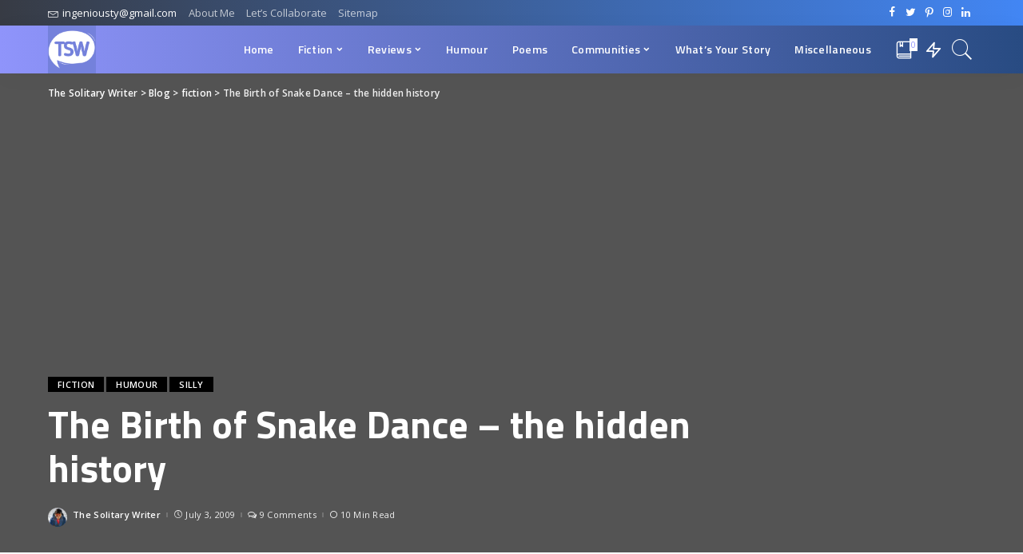

--- FILE ---
content_type: text/html; charset=UTF-8
request_url: https://thesolitarywriter.com/2009/07/birth-of-snake-dance-hidden-history.html/
body_size: 48830
content:
<!DOCTYPE html>
<html lang="en-US" prefix="og: https://ogp.me/ns#">
<head>
	<meta charset="UTF-8">
	<meta http-equiv="X-UA-Compatible" content="IE=edge">
	<meta name="viewport" content="width=device-width, initial-scale=1">
	<link rel="profile" href="https://gmpg.org/xfn/11">
	
<!-- Search Engine Optimization by Rank Math - https://rankmath.com/ -->
<title>The Birth Of Snake Dance - The Hidden History - The Solitary Writer</title>
<meta name="description" content="Disclaimer:This post is purely based on the writers imagination.This is a work of fiction."/>
<meta name="robots" content="follow, index, max-snippet:-1, max-video-preview:-1, max-image-preview:large"/>
<link rel="canonical" href="https://thesolitarywriter.com/2009/07/birth-of-snake-dance-hidden-history.html/" />
<meta property="og:locale" content="en_US" />
<meta property="og:type" content="article" />
<meta property="og:title" content="The Birth Of Snake Dance - The Hidden History - The Solitary Writer" />
<meta property="og:description" content="Disclaimer:This post is purely based on the writers imagination.This is a work of fiction." />
<meta property="og:url" content="https://thesolitarywriter.com/2009/07/birth-of-snake-dance-hidden-history.html/" />
<meta property="og:site_name" content="The Solitary Writer" />
<meta property="article:publisher" content="https://www.facebook.com/thesolitarywriter1" />
<meta property="article:author" content="https://facebook.com/thesolitarywriter1" />
<meta property="article:section" content="fiction" />
<meta property="og:updated_time" content="2020-04-27T15:08:20+00:00" />
<meta property="og:image" content="https://i0.wp.com/thesolitarywriter.com/wp-content/uploads/2020/05/WhatsApp-Image-2020-05-04-at-20.16.53.jpeg" />
<meta property="og:image:secure_url" content="https://i0.wp.com/thesolitarywriter.com/wp-content/uploads/2020/05/WhatsApp-Image-2020-05-04-at-20.16.53.jpeg" />
<meta property="og:image:width" content="500" />
<meta property="og:image:height" content="500" />
<meta property="og:image:alt" content="The Birth of Snake Dance &#8211;  the hidden history" />
<meta property="og:image:type" content="image/jpeg" />
<meta property="article:published_time" content="2009-07-03T07:45:00+00:00" />
<meta property="article:modified_time" content="2020-04-27T15:08:20+00:00" />
<meta name="twitter:card" content="summary_large_image" />
<meta name="twitter:title" content="The Birth Of Snake Dance - The Hidden History - The Solitary Writer" />
<meta name="twitter:description" content="Disclaimer:This post is purely based on the writers imagination.This is a work of fiction." />
<meta name="twitter:site" content="@thegreatste" />
<meta name="twitter:creator" content="@Stphnkngrj" />
<meta name="twitter:image" content="https://i0.wp.com/thesolitarywriter.com/wp-content/uploads/2020/05/WhatsApp-Image-2020-05-04-at-20.16.53.jpeg" />
<meta name="twitter:label1" content="Written by" />
<meta name="twitter:data1" content="The Solitary Writer" />
<meta name="twitter:label2" content="Time to read" />
<meta name="twitter:data2" content="7 minutes" />
<script type="application/ld+json" class="rank-math-schema">{"@context":"https://schema.org","@graph":[{"@type":["Person","Organization"],"@id":"https://thesolitarywriter.com/#person","name":"The Solitary Writer","sameAs":["https://www.facebook.com/thesolitarywriter1","https://twitter.com/thegreatste"],"logo":{"@type":"ImageObject","@id":"https://thesolitarywriter.com/#logo","url":"https://thesolitarywriter.com/wp-content/uploads/2020/05/WhatsApp-Image-2020-05-04-at-20.16.53.jpeg","contentUrl":"https://thesolitarywriter.com/wp-content/uploads/2020/05/WhatsApp-Image-2020-05-04-at-20.16.53.jpeg","caption":"The Solitary Writer","inLanguage":"en-US","width":"500","height":"500"},"image":{"@type":"ImageObject","@id":"https://thesolitarywriter.com/#logo","url":"https://thesolitarywriter.com/wp-content/uploads/2020/05/WhatsApp-Image-2020-05-04-at-20.16.53.jpeg","contentUrl":"https://thesolitarywriter.com/wp-content/uploads/2020/05/WhatsApp-Image-2020-05-04-at-20.16.53.jpeg","caption":"The Solitary Writer","inLanguage":"en-US","width":"500","height":"500"}},{"@type":"WebSite","@id":"https://thesolitarywriter.com/#website","url":"https://thesolitarywriter.com","name":"The Solitary Writer","publisher":{"@id":"https://thesolitarywriter.com/#person"},"inLanguage":"en-US"},{"@type":"ImageObject","@id":"https://i0.wp.com/thesolitarywriter.com/wp-content/uploads/2020/05/WhatsApp-Image-2020-05-04-at-20.16.53.jpeg?fit=500%2C500&amp;ssl=1","url":"https://i0.wp.com/thesolitarywriter.com/wp-content/uploads/2020/05/WhatsApp-Image-2020-05-04-at-20.16.53.jpeg?fit=500%2C500&amp;ssl=1","width":"500","height":"500","inLanguage":"en-US"},{"@type":"WebPage","@id":"https://thesolitarywriter.com/2009/07/birth-of-snake-dance-hidden-history.html/#webpage","url":"https://thesolitarywriter.com/2009/07/birth-of-snake-dance-hidden-history.html/","name":"The Birth Of Snake Dance - The Hidden History - The Solitary Writer","datePublished":"2009-07-03T07:45:00+00:00","dateModified":"2020-04-27T15:08:20+00:00","isPartOf":{"@id":"https://thesolitarywriter.com/#website"},"primaryImageOfPage":{"@id":"https://i0.wp.com/thesolitarywriter.com/wp-content/uploads/2020/05/WhatsApp-Image-2020-05-04-at-20.16.53.jpeg?fit=500%2C500&amp;ssl=1"},"inLanguage":"en-US"},{"@type":"Person","@id":"https://thesolitarywriter.com/2009/07/birth-of-snake-dance-hidden-history.html/#author","name":"The Solitary Writer","description":"The Solitary Writer is a storyteller from North Carolina. His blog is an arsenal of all his creative spears and you can find a good collection of short stories, poetries, reviews, humor, and many more. Do visit his blog!","image":{"@type":"ImageObject","@id":"https://secure.gravatar.com/avatar/2e9aa615a0f3792e04ca5c8c00708a111c7cda38dd39eae1244d7b9fd12c300a?s=96&amp;d=retro&amp;r=g","url":"https://secure.gravatar.com/avatar/2e9aa615a0f3792e04ca5c8c00708a111c7cda38dd39eae1244d7b9fd12c300a?s=96&amp;d=retro&amp;r=g","caption":"The Solitary Writer","inLanguage":"en-US"},"sameAs":["https://thesolitarywriter.com","https://facebook.com/thesolitarywriter1","https://twitter.com/Stphnkngrj"]},{"@type":"Article","headline":"The Birth Of Snake Dance - The Hidden History - The Solitary Writer","datePublished":"2009-07-03T07:45:00+00:00","dateModified":"2020-04-27T15:08:20+00:00","articleSection":"fiction, humour, silly","author":{"@id":"https://thesolitarywriter.com/2009/07/birth-of-snake-dance-hidden-history.html/#author","name":"The Solitary Writer"},"publisher":{"@id":"https://thesolitarywriter.com/#person"},"description":"Disclaimer:This post is purely based on the writers imagination.This is a work of fiction.","name":"The Birth Of Snake Dance - The Hidden History - The Solitary Writer","@id":"https://thesolitarywriter.com/2009/07/birth-of-snake-dance-hidden-history.html/#richSnippet","isPartOf":{"@id":"https://thesolitarywriter.com/2009/07/birth-of-snake-dance-hidden-history.html/#webpage"},"image":{"@id":"https://i0.wp.com/thesolitarywriter.com/wp-content/uploads/2020/05/WhatsApp-Image-2020-05-04-at-20.16.53.jpeg?fit=500%2C500&amp;ssl=1"},"inLanguage":"en-US","mainEntityOfPage":{"@id":"https://thesolitarywriter.com/2009/07/birth-of-snake-dance-hidden-history.html/#webpage"}}]}</script>
<!-- /Rank Math WordPress SEO plugin -->

<link rel='dns-prefetch' href='//app.convertful.com' />
<link rel='dns-prefetch' href='//stats.wp.com' />
<link rel='dns-prefetch' href='//fonts.googleapis.com' />
<link rel='preconnect' href='//i0.wp.com' />
<link rel='preconnect' href='//c0.wp.com' />
<link rel="alternate" type="application/rss+xml" title="The Solitary Writer &raquo; Feed" href="https://thesolitarywriter.com/feed/" />
<link rel="alternate" type="application/rss+xml" title="The Solitary Writer &raquo; Comments Feed" href="https://thesolitarywriter.com/comments/feed/" />
<link rel="alternate" type="application/rss+xml" title="The Solitary Writer &raquo; The Birth of Snake Dance &#8211;  the hidden history Comments Feed" href="https://thesolitarywriter.com/2009/07/birth-of-snake-dance-hidden-history.html/feed/" />
<link rel="alternate" title="oEmbed (JSON)" type="application/json+oembed" href="https://thesolitarywriter.com/wp-json/oembed/1.0/embed?url=https%3A%2F%2Fthesolitarywriter.com%2F2009%2F07%2Fbirth-of-snake-dance-hidden-history.html%2F" />
<link rel="alternate" title="oEmbed (XML)" type="text/xml+oembed" href="https://thesolitarywriter.com/wp-json/oembed/1.0/embed?url=https%3A%2F%2Fthesolitarywriter.com%2F2009%2F07%2Fbirth-of-snake-dance-hidden-history.html%2F&#038;format=xml" />
			<link rel="pingback" href="https://thesolitarywriter.com/xmlrpc.php"/>
		<script type="application/ld+json">{"@context":"https://schema.org","@type":"Organization","legalName":"The Solitary Writer","url":"https://thesolitarywriter.com/","email":"ingeniousty@gmail.com","logo":"https://thesolitarywriter.com/wp-content/uploads/2020/08/20200818_155209_0000.png","sameAs":["https://facebook.com/thesolitarywriter1","https://twitter.com/shidifena","https://instagram.com/shidifena","https://pinterest.com/thesolitarywriter"]}</script>
		<!-- This site uses the Google Analytics by MonsterInsights plugin v9.11.1 - Using Analytics tracking - https://www.monsterinsights.com/ -->
							<script src="//www.googletagmanager.com/gtag/js?id=G-SK62R64SGC"  data-cfasync="false" data-wpfc-render="false" async></script>
			<script data-cfasync="false" data-wpfc-render="false">
				var mi_version = '9.11.1';
				var mi_track_user = true;
				var mi_no_track_reason = '';
								var MonsterInsightsDefaultLocations = {"page_location":"https:\/\/thesolitarywriter.com\/2009\/07\/birth-of-snake-dance-hidden-history.html\/"};
								if ( typeof MonsterInsightsPrivacyGuardFilter === 'function' ) {
					var MonsterInsightsLocations = (typeof MonsterInsightsExcludeQuery === 'object') ? MonsterInsightsPrivacyGuardFilter( MonsterInsightsExcludeQuery ) : MonsterInsightsPrivacyGuardFilter( MonsterInsightsDefaultLocations );
				} else {
					var MonsterInsightsLocations = (typeof MonsterInsightsExcludeQuery === 'object') ? MonsterInsightsExcludeQuery : MonsterInsightsDefaultLocations;
				}

								var disableStrs = [
										'ga-disable-G-SK62R64SGC',
									];

				/* Function to detect opted out users */
				function __gtagTrackerIsOptedOut() {
					for (var index = 0; index < disableStrs.length; index++) {
						if (document.cookie.indexOf(disableStrs[index] + '=true') > -1) {
							return true;
						}
					}

					return false;
				}

				/* Disable tracking if the opt-out cookie exists. */
				if (__gtagTrackerIsOptedOut()) {
					for (var index = 0; index < disableStrs.length; index++) {
						window[disableStrs[index]] = true;
					}
				}

				/* Opt-out function */
				function __gtagTrackerOptout() {
					for (var index = 0; index < disableStrs.length; index++) {
						document.cookie = disableStrs[index] + '=true; expires=Thu, 31 Dec 2099 23:59:59 UTC; path=/';
						window[disableStrs[index]] = true;
					}
				}

				if ('undefined' === typeof gaOptout) {
					function gaOptout() {
						__gtagTrackerOptout();
					}
				}
								window.dataLayer = window.dataLayer || [];

				window.MonsterInsightsDualTracker = {
					helpers: {},
					trackers: {},
				};
				if (mi_track_user) {
					function __gtagDataLayer() {
						dataLayer.push(arguments);
					}

					function __gtagTracker(type, name, parameters) {
						if (!parameters) {
							parameters = {};
						}

						if (parameters.send_to) {
							__gtagDataLayer.apply(null, arguments);
							return;
						}

						if (type === 'event') {
														parameters.send_to = monsterinsights_frontend.v4_id;
							var hookName = name;
							if (typeof parameters['event_category'] !== 'undefined') {
								hookName = parameters['event_category'] + ':' + name;
							}

							if (typeof MonsterInsightsDualTracker.trackers[hookName] !== 'undefined') {
								MonsterInsightsDualTracker.trackers[hookName](parameters);
							} else {
								__gtagDataLayer('event', name, parameters);
							}
							
						} else {
							__gtagDataLayer.apply(null, arguments);
						}
					}

					__gtagTracker('js', new Date());
					__gtagTracker('set', {
						'developer_id.dZGIzZG': true,
											});
					if ( MonsterInsightsLocations.page_location ) {
						__gtagTracker('set', MonsterInsightsLocations);
					}
										__gtagTracker('config', 'G-SK62R64SGC', {"forceSSL":"true","link_attribution":"true"} );
										window.gtag = __gtagTracker;										(function () {
						/* https://developers.google.com/analytics/devguides/collection/analyticsjs/ */
						/* ga and __gaTracker compatibility shim. */
						var noopfn = function () {
							return null;
						};
						var newtracker = function () {
							return new Tracker();
						};
						var Tracker = function () {
							return null;
						};
						var p = Tracker.prototype;
						p.get = noopfn;
						p.set = noopfn;
						p.send = function () {
							var args = Array.prototype.slice.call(arguments);
							args.unshift('send');
							__gaTracker.apply(null, args);
						};
						var __gaTracker = function () {
							var len = arguments.length;
							if (len === 0) {
								return;
							}
							var f = arguments[len - 1];
							if (typeof f !== 'object' || f === null || typeof f.hitCallback !== 'function') {
								if ('send' === arguments[0]) {
									var hitConverted, hitObject = false, action;
									if ('event' === arguments[1]) {
										if ('undefined' !== typeof arguments[3]) {
											hitObject = {
												'eventAction': arguments[3],
												'eventCategory': arguments[2],
												'eventLabel': arguments[4],
												'value': arguments[5] ? arguments[5] : 1,
											}
										}
									}
									if ('pageview' === arguments[1]) {
										if ('undefined' !== typeof arguments[2]) {
											hitObject = {
												'eventAction': 'page_view',
												'page_path': arguments[2],
											}
										}
									}
									if (typeof arguments[2] === 'object') {
										hitObject = arguments[2];
									}
									if (typeof arguments[5] === 'object') {
										Object.assign(hitObject, arguments[5]);
									}
									if ('undefined' !== typeof arguments[1].hitType) {
										hitObject = arguments[1];
										if ('pageview' === hitObject.hitType) {
											hitObject.eventAction = 'page_view';
										}
									}
									if (hitObject) {
										action = 'timing' === arguments[1].hitType ? 'timing_complete' : hitObject.eventAction;
										hitConverted = mapArgs(hitObject);
										__gtagTracker('event', action, hitConverted);
									}
								}
								return;
							}

							function mapArgs(args) {
								var arg, hit = {};
								var gaMap = {
									'eventCategory': 'event_category',
									'eventAction': 'event_action',
									'eventLabel': 'event_label',
									'eventValue': 'event_value',
									'nonInteraction': 'non_interaction',
									'timingCategory': 'event_category',
									'timingVar': 'name',
									'timingValue': 'value',
									'timingLabel': 'event_label',
									'page': 'page_path',
									'location': 'page_location',
									'title': 'page_title',
									'referrer' : 'page_referrer',
								};
								for (arg in args) {
																		if (!(!args.hasOwnProperty(arg) || !gaMap.hasOwnProperty(arg))) {
										hit[gaMap[arg]] = args[arg];
									} else {
										hit[arg] = args[arg];
									}
								}
								return hit;
							}

							try {
								f.hitCallback();
							} catch (ex) {
							}
						};
						__gaTracker.create = newtracker;
						__gaTracker.getByName = newtracker;
						__gaTracker.getAll = function () {
							return [];
						};
						__gaTracker.remove = noopfn;
						__gaTracker.loaded = true;
						window['__gaTracker'] = __gaTracker;
					})();
									} else {
										console.log("");
					(function () {
						function __gtagTracker() {
							return null;
						}

						window['__gtagTracker'] = __gtagTracker;
						window['gtag'] = __gtagTracker;
					})();
									}
			</script>
							<!-- / Google Analytics by MonsterInsights -->
		<style id='wp-img-auto-sizes-contain-inline-css'>
img:is([sizes=auto i],[sizes^="auto," i]){contain-intrinsic-size:3000px 1500px}
/*# sourceURL=wp-img-auto-sizes-contain-inline-css */
</style>
<link rel='stylesheet' id='jetpack_related-posts-css' href='https://c0.wp.com/p/jetpack/15.2/modules/related-posts/related-posts.css' media='all' />
<link rel='stylesheet' id='pixwell-core-css' href='https://thesolitarywriter.com/wp-content/plugins/pixwell-core/assets/core.css?ver=5.1' media='all' />
<style id='wp-emoji-styles-inline-css'>

	img.wp-smiley, img.emoji {
		display: inline !important;
		border: none !important;
		box-shadow: none !important;
		height: 1em !important;
		width: 1em !important;
		margin: 0 0.07em !important;
		vertical-align: -0.1em !important;
		background: none !important;
		padding: 0 !important;
	}
/*# sourceURL=wp-emoji-styles-inline-css */
</style>
<style id='wp-block-library-inline-css'>
:root{--wp-block-synced-color:#7a00df;--wp-block-synced-color--rgb:122,0,223;--wp-bound-block-color:var(--wp-block-synced-color);--wp-editor-canvas-background:#ddd;--wp-admin-theme-color:#007cba;--wp-admin-theme-color--rgb:0,124,186;--wp-admin-theme-color-darker-10:#006ba1;--wp-admin-theme-color-darker-10--rgb:0,107,160.5;--wp-admin-theme-color-darker-20:#005a87;--wp-admin-theme-color-darker-20--rgb:0,90,135;--wp-admin-border-width-focus:2px}@media (min-resolution:192dpi){:root{--wp-admin-border-width-focus:1.5px}}.wp-element-button{cursor:pointer}:root .has-very-light-gray-background-color{background-color:#eee}:root .has-very-dark-gray-background-color{background-color:#313131}:root .has-very-light-gray-color{color:#eee}:root .has-very-dark-gray-color{color:#313131}:root .has-vivid-green-cyan-to-vivid-cyan-blue-gradient-background{background:linear-gradient(135deg,#00d084,#0693e3)}:root .has-purple-crush-gradient-background{background:linear-gradient(135deg,#34e2e4,#4721fb 50%,#ab1dfe)}:root .has-hazy-dawn-gradient-background{background:linear-gradient(135deg,#faaca8,#dad0ec)}:root .has-subdued-olive-gradient-background{background:linear-gradient(135deg,#fafae1,#67a671)}:root .has-atomic-cream-gradient-background{background:linear-gradient(135deg,#fdd79a,#004a59)}:root .has-nightshade-gradient-background{background:linear-gradient(135deg,#330968,#31cdcf)}:root .has-midnight-gradient-background{background:linear-gradient(135deg,#020381,#2874fc)}:root{--wp--preset--font-size--normal:16px;--wp--preset--font-size--huge:42px}.has-regular-font-size{font-size:1em}.has-larger-font-size{font-size:2.625em}.has-normal-font-size{font-size:var(--wp--preset--font-size--normal)}.has-huge-font-size{font-size:var(--wp--preset--font-size--huge)}.has-text-align-center{text-align:center}.has-text-align-left{text-align:left}.has-text-align-right{text-align:right}.has-fit-text{white-space:nowrap!important}#end-resizable-editor-section{display:none}.aligncenter{clear:both}.items-justified-left{justify-content:flex-start}.items-justified-center{justify-content:center}.items-justified-right{justify-content:flex-end}.items-justified-space-between{justify-content:space-between}.screen-reader-text{border:0;clip-path:inset(50%);height:1px;margin:-1px;overflow:hidden;padding:0;position:absolute;width:1px;word-wrap:normal!important}.screen-reader-text:focus{background-color:#ddd;clip-path:none;color:#444;display:block;font-size:1em;height:auto;left:5px;line-height:normal;padding:15px 23px 14px;text-decoration:none;top:5px;width:auto;z-index:100000}html :where(.has-border-color){border-style:solid}html :where([style*=border-top-color]){border-top-style:solid}html :where([style*=border-right-color]){border-right-style:solid}html :where([style*=border-bottom-color]){border-bottom-style:solid}html :where([style*=border-left-color]){border-left-style:solid}html :where([style*=border-width]){border-style:solid}html :where([style*=border-top-width]){border-top-style:solid}html :where([style*=border-right-width]){border-right-style:solid}html :where([style*=border-bottom-width]){border-bottom-style:solid}html :where([style*=border-left-width]){border-left-style:solid}html :where(img[class*=wp-image-]){height:auto;max-width:100%}:where(figure){margin:0 0 1em}html :where(.is-position-sticky){--wp-admin--admin-bar--position-offset:var(--wp-admin--admin-bar--height,0px)}@media screen and (max-width:600px){html :where(.is-position-sticky){--wp-admin--admin-bar--position-offset:0px}}

/*# sourceURL=wp-block-library-inline-css */
</style><style id='global-styles-inline-css'>
:root{--wp--preset--aspect-ratio--square: 1;--wp--preset--aspect-ratio--4-3: 4/3;--wp--preset--aspect-ratio--3-4: 3/4;--wp--preset--aspect-ratio--3-2: 3/2;--wp--preset--aspect-ratio--2-3: 2/3;--wp--preset--aspect-ratio--16-9: 16/9;--wp--preset--aspect-ratio--9-16: 9/16;--wp--preset--color--black: #000000;--wp--preset--color--cyan-bluish-gray: #abb8c3;--wp--preset--color--white: #ffffff;--wp--preset--color--pale-pink: #f78da7;--wp--preset--color--vivid-red: #cf2e2e;--wp--preset--color--luminous-vivid-orange: #ff6900;--wp--preset--color--luminous-vivid-amber: #fcb900;--wp--preset--color--light-green-cyan: #7bdcb5;--wp--preset--color--vivid-green-cyan: #00d084;--wp--preset--color--pale-cyan-blue: #8ed1fc;--wp--preset--color--vivid-cyan-blue: #0693e3;--wp--preset--color--vivid-purple: #9b51e0;--wp--preset--gradient--vivid-cyan-blue-to-vivid-purple: linear-gradient(135deg,rgb(6,147,227) 0%,rgb(155,81,224) 100%);--wp--preset--gradient--light-green-cyan-to-vivid-green-cyan: linear-gradient(135deg,rgb(122,220,180) 0%,rgb(0,208,130) 100%);--wp--preset--gradient--luminous-vivid-amber-to-luminous-vivid-orange: linear-gradient(135deg,rgb(252,185,0) 0%,rgb(255,105,0) 100%);--wp--preset--gradient--luminous-vivid-orange-to-vivid-red: linear-gradient(135deg,rgb(255,105,0) 0%,rgb(207,46,46) 100%);--wp--preset--gradient--very-light-gray-to-cyan-bluish-gray: linear-gradient(135deg,rgb(238,238,238) 0%,rgb(169,184,195) 100%);--wp--preset--gradient--cool-to-warm-spectrum: linear-gradient(135deg,rgb(74,234,220) 0%,rgb(151,120,209) 20%,rgb(207,42,186) 40%,rgb(238,44,130) 60%,rgb(251,105,98) 80%,rgb(254,248,76) 100%);--wp--preset--gradient--blush-light-purple: linear-gradient(135deg,rgb(255,206,236) 0%,rgb(152,150,240) 100%);--wp--preset--gradient--blush-bordeaux: linear-gradient(135deg,rgb(254,205,165) 0%,rgb(254,45,45) 50%,rgb(107,0,62) 100%);--wp--preset--gradient--luminous-dusk: linear-gradient(135deg,rgb(255,203,112) 0%,rgb(199,81,192) 50%,rgb(65,88,208) 100%);--wp--preset--gradient--pale-ocean: linear-gradient(135deg,rgb(255,245,203) 0%,rgb(182,227,212) 50%,rgb(51,167,181) 100%);--wp--preset--gradient--electric-grass: linear-gradient(135deg,rgb(202,248,128) 0%,rgb(113,206,126) 100%);--wp--preset--gradient--midnight: linear-gradient(135deg,rgb(2,3,129) 0%,rgb(40,116,252) 100%);--wp--preset--font-size--small: 13px;--wp--preset--font-size--medium: 20px;--wp--preset--font-size--large: 36px;--wp--preset--font-size--x-large: 42px;--wp--preset--spacing--20: 0.44rem;--wp--preset--spacing--30: 0.67rem;--wp--preset--spacing--40: 1rem;--wp--preset--spacing--50: 1.5rem;--wp--preset--spacing--60: 2.25rem;--wp--preset--spacing--70: 3.38rem;--wp--preset--spacing--80: 5.06rem;--wp--preset--shadow--natural: 6px 6px 9px rgba(0, 0, 0, 0.2);--wp--preset--shadow--deep: 12px 12px 50px rgba(0, 0, 0, 0.4);--wp--preset--shadow--sharp: 6px 6px 0px rgba(0, 0, 0, 0.2);--wp--preset--shadow--outlined: 6px 6px 0px -3px rgb(255, 255, 255), 6px 6px rgb(0, 0, 0);--wp--preset--shadow--crisp: 6px 6px 0px rgb(0, 0, 0);}:where(.is-layout-flex){gap: 0.5em;}:where(.is-layout-grid){gap: 0.5em;}body .is-layout-flex{display: flex;}.is-layout-flex{flex-wrap: wrap;align-items: center;}.is-layout-flex > :is(*, div){margin: 0;}body .is-layout-grid{display: grid;}.is-layout-grid > :is(*, div){margin: 0;}:where(.wp-block-columns.is-layout-flex){gap: 2em;}:where(.wp-block-columns.is-layout-grid){gap: 2em;}:where(.wp-block-post-template.is-layout-flex){gap: 1.25em;}:where(.wp-block-post-template.is-layout-grid){gap: 1.25em;}.has-black-color{color: var(--wp--preset--color--black) !important;}.has-cyan-bluish-gray-color{color: var(--wp--preset--color--cyan-bluish-gray) !important;}.has-white-color{color: var(--wp--preset--color--white) !important;}.has-pale-pink-color{color: var(--wp--preset--color--pale-pink) !important;}.has-vivid-red-color{color: var(--wp--preset--color--vivid-red) !important;}.has-luminous-vivid-orange-color{color: var(--wp--preset--color--luminous-vivid-orange) !important;}.has-luminous-vivid-amber-color{color: var(--wp--preset--color--luminous-vivid-amber) !important;}.has-light-green-cyan-color{color: var(--wp--preset--color--light-green-cyan) !important;}.has-vivid-green-cyan-color{color: var(--wp--preset--color--vivid-green-cyan) !important;}.has-pale-cyan-blue-color{color: var(--wp--preset--color--pale-cyan-blue) !important;}.has-vivid-cyan-blue-color{color: var(--wp--preset--color--vivid-cyan-blue) !important;}.has-vivid-purple-color{color: var(--wp--preset--color--vivid-purple) !important;}.has-black-background-color{background-color: var(--wp--preset--color--black) !important;}.has-cyan-bluish-gray-background-color{background-color: var(--wp--preset--color--cyan-bluish-gray) !important;}.has-white-background-color{background-color: var(--wp--preset--color--white) !important;}.has-pale-pink-background-color{background-color: var(--wp--preset--color--pale-pink) !important;}.has-vivid-red-background-color{background-color: var(--wp--preset--color--vivid-red) !important;}.has-luminous-vivid-orange-background-color{background-color: var(--wp--preset--color--luminous-vivid-orange) !important;}.has-luminous-vivid-amber-background-color{background-color: var(--wp--preset--color--luminous-vivid-amber) !important;}.has-light-green-cyan-background-color{background-color: var(--wp--preset--color--light-green-cyan) !important;}.has-vivid-green-cyan-background-color{background-color: var(--wp--preset--color--vivid-green-cyan) !important;}.has-pale-cyan-blue-background-color{background-color: var(--wp--preset--color--pale-cyan-blue) !important;}.has-vivid-cyan-blue-background-color{background-color: var(--wp--preset--color--vivid-cyan-blue) !important;}.has-vivid-purple-background-color{background-color: var(--wp--preset--color--vivid-purple) !important;}.has-black-border-color{border-color: var(--wp--preset--color--black) !important;}.has-cyan-bluish-gray-border-color{border-color: var(--wp--preset--color--cyan-bluish-gray) !important;}.has-white-border-color{border-color: var(--wp--preset--color--white) !important;}.has-pale-pink-border-color{border-color: var(--wp--preset--color--pale-pink) !important;}.has-vivid-red-border-color{border-color: var(--wp--preset--color--vivid-red) !important;}.has-luminous-vivid-orange-border-color{border-color: var(--wp--preset--color--luminous-vivid-orange) !important;}.has-luminous-vivid-amber-border-color{border-color: var(--wp--preset--color--luminous-vivid-amber) !important;}.has-light-green-cyan-border-color{border-color: var(--wp--preset--color--light-green-cyan) !important;}.has-vivid-green-cyan-border-color{border-color: var(--wp--preset--color--vivid-green-cyan) !important;}.has-pale-cyan-blue-border-color{border-color: var(--wp--preset--color--pale-cyan-blue) !important;}.has-vivid-cyan-blue-border-color{border-color: var(--wp--preset--color--vivid-cyan-blue) !important;}.has-vivid-purple-border-color{border-color: var(--wp--preset--color--vivid-purple) !important;}.has-vivid-cyan-blue-to-vivid-purple-gradient-background{background: var(--wp--preset--gradient--vivid-cyan-blue-to-vivid-purple) !important;}.has-light-green-cyan-to-vivid-green-cyan-gradient-background{background: var(--wp--preset--gradient--light-green-cyan-to-vivid-green-cyan) !important;}.has-luminous-vivid-amber-to-luminous-vivid-orange-gradient-background{background: var(--wp--preset--gradient--luminous-vivid-amber-to-luminous-vivid-orange) !important;}.has-luminous-vivid-orange-to-vivid-red-gradient-background{background: var(--wp--preset--gradient--luminous-vivid-orange-to-vivid-red) !important;}.has-very-light-gray-to-cyan-bluish-gray-gradient-background{background: var(--wp--preset--gradient--very-light-gray-to-cyan-bluish-gray) !important;}.has-cool-to-warm-spectrum-gradient-background{background: var(--wp--preset--gradient--cool-to-warm-spectrum) !important;}.has-blush-light-purple-gradient-background{background: var(--wp--preset--gradient--blush-light-purple) !important;}.has-blush-bordeaux-gradient-background{background: var(--wp--preset--gradient--blush-bordeaux) !important;}.has-luminous-dusk-gradient-background{background: var(--wp--preset--gradient--luminous-dusk) !important;}.has-pale-ocean-gradient-background{background: var(--wp--preset--gradient--pale-ocean) !important;}.has-electric-grass-gradient-background{background: var(--wp--preset--gradient--electric-grass) !important;}.has-midnight-gradient-background{background: var(--wp--preset--gradient--midnight) !important;}.has-small-font-size{font-size: var(--wp--preset--font-size--small) !important;}.has-medium-font-size{font-size: var(--wp--preset--font-size--medium) !important;}.has-large-font-size{font-size: var(--wp--preset--font-size--large) !important;}.has-x-large-font-size{font-size: var(--wp--preset--font-size--x-large) !important;}
/*# sourceURL=global-styles-inline-css */
</style>

<style id='classic-theme-styles-inline-css'>
/*! This file is auto-generated */
.wp-block-button__link{color:#fff;background-color:#32373c;border-radius:9999px;box-shadow:none;text-decoration:none;padding:calc(.667em + 2px) calc(1.333em + 2px);font-size:1.125em}.wp-block-file__button{background:#32373c;color:#fff;text-decoration:none}
/*# sourceURL=/wp-includes/css/classic-themes.min.css */
</style>
<link rel='stylesheet' id='ez-toc-css' href='https://thesolitarywriter.com/wp-content/plugins/easy-table-of-contents/assets/css/screen.min.css?ver=2.0.76' media='all' />
<style id='ez-toc-inline-css'>
div#ez-toc-container .ez-toc-title {font-size: 120%;}div#ez-toc-container .ez-toc-title {font-weight: 500;}div#ez-toc-container ul li , div#ez-toc-container ul li a {font-size: 95%;}div#ez-toc-container ul li , div#ez-toc-container ul li a {font-weight: 500;}div#ez-toc-container nav ul ul li {font-size: 90%;}
.ez-toc-container-direction {direction: ltr;}.ez-toc-counter ul{counter-reset: item ;}.ez-toc-counter nav ul li a::before {content: counters(item, '.', decimal) '. ';display: inline-block;counter-increment: item;flex-grow: 0;flex-shrink: 0;margin-right: .2em; float: left; }.ez-toc-widget-direction {direction: ltr;}.ez-toc-widget-container ul{counter-reset: item ;}.ez-toc-widget-container nav ul li a::before {content: counters(item, '.', decimal) '. ';display: inline-block;counter-increment: item;flex-grow: 0;flex-shrink: 0;margin-right: .2em; float: left; }
/*# sourceURL=ez-toc-inline-css */
</style>
<link rel='stylesheet' id='pixwell-main-css' href='https://thesolitarywriter.com/wp-content/themes/pixwell/assets/css/main.css?ver=5.1' media='all' />
<link rel='stylesheet' id='pixwell-style-css' href='https://thesolitarywriter.com/wp-content/themes/pixwell/style.css?ver=5.1' media='all' />
<style id='pixwell-style-inline-css'>
html {font-family:Open Sans;font-weight:400;font-size:15px;color:#555555;}h1, .h1 {font-family:Titillium Web;font-weight:700;text-transform:none;color:#333333;}h2, .h2 {font-family:Titillium Web;font-weight:600;color:#333333;}h3, .h3 {font-family:Titillium Web;font-weight:600;color:#333333;}h4, .h4 {font-family:Titillium Web;font-weight:600;color:#333333;}h5, .h5 {font-family:Titillium Web;font-weight:600;color:#333333;}h6, .h6 {font-family:Titillium Web;font-weight:600;color:#333333;}.single-tagline h6 {}.p-wrap .entry-summary, .twitter-content.entry-summary, .author-description, .rssSummary, .rb-sdesc {font-family:Open Sans;font-weight:400;}.p-cat-info {font-family:Open Sans;font-weight:600;text-transform:uppercase;font-size:11px;}.p-meta-info, .wp-block-latest-posts__post-date {font-family:Open Sans;font-weight:400;font-size:11px;}.meta-info-author.meta-info-el {font-family:Open Sans;font-weight:600;font-size:11px;}.breadcrumb {font-family:Open Sans;font-weight:600;font-size:12px;}.footer-menu-inner {font-family:Titillium Web;font-weight:600;font-size:14px;letter-spacing:0px;}.topbar-wrap {font-family:Open Sans;color:#ffffff;}.topbar-menu-wrap {}.main-menu > li > a, .off-canvas-menu > li > a {font-family:Titillium Web;font-weight:600;font-size:14px;}.main-menu .sub-menu:not(.sub-mega), .off-canvas-menu .sub-menu {}.is-logo-text .logo-title {}.block-title, .block-header .block-title {font-family:Open Sans;font-weight:600;font-size:14px;}.ajax-quick-filter, .block-view-more {font-family:Open Sans;font-weight:600;font-size:11px;}.widget-title {font-family:Open Sans;font-weight:600;text-transform:uppercase;font-size:13px;}body .widget.widget_nav_menu .menu-item {}body.boxed {background-color : #fafafa;background-repeat : no-repeat;background-size : cover;background-attachment : fixed;background-position : center center;}.header-6 .banner-wrap {}.footer-wrap {background-color : #10181e;}.topline-wrap {height: 2px}.topbar-wrap {background-color: #373b44;}.topbar-wrap { background-image: linear-gradient(90deg, #373b44, #4286f4); }.topbar-menu .sub-menu {background-color: #373b44;background-image: linear-gradient(145deg, #373b44, #4286f4);}.navbar-wrap:not(.transparent-navbar-wrap), #mobile-sticky-nav, #amp-navbar {background-color: #8f94fb;background-image: linear-gradient(90deg, #8f94fb, #284b82);}.navbar-border-holder { border: none }.navbar-wrap:not(.transparent-navbar-wrap), #mobile-sticky-nav, #amp-navbar {color: #ffffff;}.fw-mega-cat.is-dark-text { color: #555555; }.header-wrap .navbar-wrap:not(.transparent-navbar-wrap) .cart-counter, .header-wrap:not(.header-float) .navbar-wrap .rb-counter,.header-wrap:not(.header-float) .is-light-text .rb-counter, .header-float .section-sticky .rb-counter {background-color: #ffffff;}.header-5 .btn-toggle-wrap, .header-5 .section-sticky .logo-wrap,.header-5 .main-menu > li > a, .header-5 .navbar-right {color: #ffffff;}.navbar-wrap .navbar-social a:hover {color: #ffffff;opacity: .7; }.header-wrap .navbar-wrap:not(.transparent-navbar-wrap) .rb-counter,.header-wrap:not(.header-float) .navbar-wrap .rb-counter, .header-wrap:not(.header-float) .is-light-text .rb-counter { color: #8f94fb; }.main-menu .sub-menu {background-color: #284b82;background-image: linear-gradient(90deg, #284b82, #966dff);}.main-menu .sub-menu:not(.mega-category) { color: #ffffff;}.main-menu > li.menu-item-has-children > .sub-menu:before {display: none;}.mobile-nav-inner {}.off-canvas-header { background-image: url("https://export.themeruby.com/tf01/tech/wp-content/uploads/sites/3/2019/08/ls-bg.jpg")}.off-canvas-wrap, .amp-canvas-wrap { background-color: #031328 !important; }.navbar-border-holder {border-width: 2px; }input[type="submit"]:hover, input[type="submit"]:focus, button:hover, button:focus,input[type="button"]:hover, input[type="button"]:focus,.post-edit-link:hover, a.pagination-link:hover, a.page-numbers:hover,.post-page-numbers:hover, a.loadmore-link:hover, .pagination-simple .page-numbers:hover,#off-canvas-close-btn:hover, .off-canvas-subscribe a, .block-header-3 .block-title:before,.cookie-accept:hover, .entry-footer a:hover, .box-comment-btn:hover,a.comment-reply-link:hover, .review-info, .entry-content a.wp-block-button__link:hover,#wp-calendar tbody a:hover, .instagram-box.box-intro:hover, .banner-btn a, .headerstrip-btn a,.is-light-text .widget:not(.woocommerce) .count,.rb-newsletter.is-light-text button.newsletter-submit,.cat-icon-round .cat-info-el, .cat-icon-radius .cat-info-el,.cat-icon-square .cat-info-el:before, .entry-content .wpcf7 label:before,body .cooked-recipe-directions .cooked-direction-number, span.cooked-taxonomy a:hover,.widget_categories a:hover .count, .widget_archive a:hover .count,.wp-block-categories-list a:hover .count, .wp-block-categories-list a:hover .count,.entry-content .wp-block-file .wp-block-file__button, #wp-calendar td#today,.mfp-close:hover, .is-light-text .mfp-close:hover, #rb-close-newsletter:hover,.tagcloud a:hover, .tagcloud a:focus, .is-light-text .tagcloud a:hover, .is-light-text .tagcloud a:focus,input[type="checkbox"].newsletter-checkbox:checked + label:before, .cta-btn.is-bg,.rb-mailchimp .mc4wp-form-fields input[type="submit"], .is-light-text .w-footer .mc4wp-form-fields input[type="submit"],.statics-el:first-child .inner{ background-color: #000000}.page-edit-link:hover, .rb-menu > li.current-menu-item > a > span:before,.p-url:hover, .p-url:focus, .p-wrap .p-url:hover,.p-wrap .p-url:focus, .p-link:hover span, .p-link:hover i,.meta-info-el a:hover, .sponsor-label, .block-header-3 .block-title:before,.subscribe-box .mc4wp-form-fields input[type="submit"]:hover + i,.entry-content p a:not(button), .comment-content a,.author-title a, .logged-in-as a:hover, .comment-list .logged-in-as a:hover,.gallery-list-label a:hover, .review-el .review-stars,.share-total, .breadcrumb a:hover, span.not-found-label, .return-home:hover, .section-not-found .page-content .return-home:hover,.subscribe-box .rb-newsletter.is-light-text button.newsletter-submit-icon:hover,.subscribe-box .rb-newsletter button.newsletter-submit-icon:hover,.fw-category-1 .cat-list-item:hover .cat-list-name, .fw-category-1.is-light-text .cat-list-item:hover .cat-list-name,body .cooked-icon-recipe-icon, .comment-list .comment-reply-title small a:hover,.widget_pages a:hover, .widget_meta a:hover, .widget_categories a:hover,.entry-content .wp-block-categories-list a:hover, .entry-content .wp-block-archives-list a:hover,.widget_archive a:hover, .widget.widget_nav_menu a:hover,  .p-grid-4.is-pop-style .p-header .counter-index,.twitter-content.entry-summary a:hover,.read-it-later:hover, .read-it-later:focus, .address-info a:hover,.gallery-popup-content .image-popup-description a:hover, .gallery-popup-content .image-popup-description a:focus,.entry-content ul.wp-block-latest-posts a:hover, .widget_recent_entries a:hover, .recentcomments a:hover, a.rsswidget:hover,.entry-content .wp-block-latest-comments__comment-meta a:hover,.entry-content .cooked-recipe-info .cooked-author a:hover, .entry-content a:not(button), .comment-content a,.about-desc a:hover, .is-light-text .about-desc a:hover, .portfolio-info-el:hover,.portfolio-nav a:hover, .portfolio-nav-next a:hover > i, .hbox-tagline span, .hbox-title span, .cta-tagline span, .cta-title span,.block-header-7 .block-header .block-title:first-letter, .rbc-sidebar .about-bio p a{ color: #000000}.is-style-outline a.wp-block-button__link:hover{ color: #000000!important}a.comment-reply-link:hover, .navbar-holder.is-light-text .header-lightbox,input[type="checkbox"].newsletter-checkbox:checked + label:before, .cat-icon-line .cat-info-el{ border-color: #000000}.review-info, .p-review-info{ background-color: #ffac63}.review-el .review-stars, .average-stars i{ color: #ffac63}.rb-gallery-popup.mfp-bg.mfp-ready.rb-popup-effect{ background-color: #10181e}.category .category-header .header-holder{ background-color: #10181e}.instagram-box.box-intro { background-color: #555555; }.tipsy, .additional-meta, .sponsor-label, .sponsor-link, .entry-footer .tag-label,.box-nav .nav-label, .left-article-label, .share-label, .rss-date,.wp-block-latest-posts__post-date, .wp-block-latest-comments__comment-date,.image-caption, .wp-caption-text, .gallery-caption, .entry-content .wp-block-audio figcaption,.entry-content .wp-block-video figcaption, .entry-content .wp-block-image figcaption,.entry-content .wp-block-gallery .blocks-gallery-image figcaption,.entry-content .wp-block-gallery .blocks-gallery-item figcaption,.subscribe-content .desc, .follower-el .right-el, .author-job, .comment-metadata{ font-family: Open Sans; }.tipsy, .additional-meta, .sponsor-label, .entry-footer .tag-label,.box-nav .nav-label, .left-article-label, .share-label, .rss-date,.wp-block-latest-posts__post-date, .wp-block-latest-comments__comment-date,.image-caption, .wp-caption-text, .gallery-caption, .entry-content .wp-block-audio figcaption,.entry-content .wp-block-video figcaption, .entry-content .wp-block-image figcaption,.entry-content .wp-block-gallery .blocks-gallery-image figcaption,.entry-content .wp-block-gallery .blocks-gallery-item figcaption,.subscribe-content .desc, .follower-el .right-el, .author-job, .comment-metadata{ font-weight: 400; }.tipsy, .additional-meta, .sponsor-label, .sponsor-link, .entry-footer .tag-label,.box-nav .nav-label, .left-article-label, .share-label, .rss-date,.wp-block-latest-posts__post-date, .wp-block-latest-comments__comment-date,.subscribe-content .desc, .author-job{ font-size: 11px; }.image-caption, .wp-caption-text, .gallery-caption, .entry-content .wp-block-audio figcaption,.entry-content .wp-block-video figcaption, .entry-content .wp-block-image figcaption,.entry-content .wp-block-gallery .blocks-gallery-image figcaption,.entry-content .wp-block-gallery .blocks-gallery-item figcaption,.comment-metadata, .follower-el .right-el{ font-size: 12px; }.sponsor-link{ font-family: Open Sans; }.sponsor-link{ font-weight: 600; }.entry-footer a, .tagcloud a, .entry-footer .source, .entry-footer .via-el{ font-family: Open Sans; }.entry-footer a, .tagcloud a, .entry-footer .source, .entry-footer .via-el{ font-weight: 600; }.entry-footer a, .tagcloud a, .entry-footer .source, .entry-footer .via-el{ font-size: 11px !important; }.entry-footer a, .tagcloud a, .entry-footer .source, .entry-footer .via-el{ text-transform: uppercase; }.p-link, .rb-cookie .cookie-accept, a.comment-reply-link, .comment-list .comment-reply-title small a,.banner-btn a, .headerstrip-btn a, input[type="submit"], button, .pagination-wrap, .cta-btn, .rb-btn{ font-family: Open Sans; }.p-link, .rb-cookie .cookie-accept, a.comment-reply-link, .comment-list .comment-reply-title small a,.banner-btn a, .headerstrip-btn a, input[type="submit"], button, .pagination-wrap, .cta-btn, .rb-btn{ font-weight: 600; }.p-link, .rb-cookie .cookie-accept, a.comment-reply-link, .comment-list .comment-reply-title small a,.banner-btn a, .headerstrip-btn a, input[type="submit"], button, .pagination-wrap, .rb-btn{ font-size: 11px; }select, textarea, input[type="text"], input[type="tel"], input[type="email"], input[type="url"],input[type="search"], input[type="number"]{ font-family: Open Sans; }select, textarea, input[type="text"], input[type="tel"], input[type="email"], input[type="url"],input[type="search"], input[type="number"]{ font-weight: 400; }.footer-menu-inner, .widget_recent_comments .recentcomments > a:last-child,.wp-block-latest-comments__comment-link, .wp-block-latest-posts__list a,.widget_recent_entries li, .wp-block-quote *:not(cite), blockquote *:not(cite), .widget_rss li,.wp-block-latest-posts li, .wp-block-latest-comments__comment-link{ font-family: Titillium Web; }.footer-menu-inner, .widget_recent_comments .recentcomments > a:last-child,.wp-block-latest-comments__comment-link, .wp-block-latest-posts__list a,.widget_recent_entries li, .wp-block-quote *:not(cite), blockquote *:not(cite), .widget_rss li,.wp-block-latest-posts li, .wp-block-latest-comments__comment-link{ font-weight: 700; }@media only screen and (max-width: 767px) {.entry-content { font-size: .90rem; }.p-wrap .entry-summary, .twitter-content.entry-summary, .element-desc, .subscribe-description, .rb-sdecs,.copyright-inner > *, .summary-content, .pros-cons-wrap ul li,.gallery-popup-content .image-popup-description > *{ font-size: .76rem; }}@media only screen and (max-width: 991px) {.block-header-2 .block-title, .block-header-5 .block-title { font-size: 11px; }}@media only screen and (max-width: 767px) {.block-header-2 .block-title, .block-header-5 .block-title { font-size: 10px; }}h1, .h1, h1.single-title {font-size: 40px; }h2, .h2 {font-size: 26px; }h3, .h3 {font-size: 20px; }h4, .h4 {font-size: 17px; }h5, .h5 {font-size: 16px; }h6, .h6 {font-size: 15px; }@media only screen and (max-width: 1024px) {}@media only screen and (max-width: 991px) {}@media only screen and (max-width: 767px) {h1, .h1, h1.single-title {font-size: 20px; }h2, .h2 {font-size: 18px; }h3, .h3 {font-size: 16px; }h4, .h4 {font-size: 16px; }h5, .h5 {font-size: 15px; }h6, .h6 {font-size: 14px; }.block-title, .block-header .block-title {font-size: 12px !important; }.widget-title {font-size: 10px !important; }}
/*# sourceURL=pixwell-style-inline-css */
</style>
<link crossorigin="anonymous" rel='stylesheet' id='redux-google-fonts-pixwell_theme_options-css' href='https://fonts.googleapis.com/css?family=Open+Sans%3A300%2C400%2C600%2C700%2C800%2C300italic%2C400italic%2C600italic%2C700italic%2C800italic%7CTitillium+Web%3A600%2C700&#038;font-display=swap&#038;ver=1659231602' media='all' />
<script src="https://c0.wp.com/c/6.9/wp-includes/js/jquery/jquery.min.js" id="jquery-core-js"></script>
<script src="https://c0.wp.com/c/6.9/wp-includes/js/jquery/jquery-migrate.min.js" id="jquery-migrate-js"></script>
<script id="jetpack_related-posts-js-extra">
var related_posts_js_options = {"post_heading":"h4"};
//# sourceURL=jetpack_related-posts-js-extra
</script>
<script src="https://c0.wp.com/p/jetpack/15.2/_inc/build/related-posts/related-posts.min.js" id="jetpack_related-posts-js"></script>
<script src="https://thesolitarywriter.com/wp-content/plugins/google-analytics-for-wordpress/assets/js/frontend-gtag.min.js?ver=9.11.1" id="monsterinsights-frontend-script-js" async data-wp-strategy="async"></script>
<script data-cfasync="false" data-wpfc-render="false" id='monsterinsights-frontend-script-js-extra'>var monsterinsights_frontend = {"js_events_tracking":"true","download_extensions":"doc,pdf,ppt,zip,xls,docx,pptx,xlsx","inbound_paths":"[{\"path\":\"\\\/go\\\/\",\"label\":\"affiliate\"},{\"path\":\"\\\/recommend\\\/\",\"label\":\"affiliate\"}]","home_url":"https:\/\/thesolitarywriter.com","hash_tracking":"false","v4_id":"G-SK62R64SGC"};</script>
<link rel="https://api.w.org/" href="https://thesolitarywriter.com/wp-json/" /><link rel="alternate" title="JSON" type="application/json" href="https://thesolitarywriter.com/wp-json/wp/v2/posts/229" /><link rel="EditURI" type="application/rsd+xml" title="RSD" href="https://thesolitarywriter.com/xmlrpc.php?rsd" />
<link rel='shortlink' href='https://thesolitarywriter.com/?p=229' />
<script type="application/ld+json">{"@context":"https://schema.org","@type":"WebSite","@id":"https://thesolitarywriter.com/#website","url":"https://thesolitarywriter.com/","name":"The Solitary Writer","potentialAction":{"@type":"SearchAction","target":"https://thesolitarywriter.com/?s={search_term_string}","query-input":"required name=search_term_string"}}</script>
	<style>img#wpstats{display:none}</style>
		<link rel="amphtml" href="https://thesolitarywriter.com/2009/07/birth-of-snake-dance-hidden-history.html/?amp">		<meta property="og:title" content="The Birth of Snake Dance &#8211;  the hidden history"/>
				<meta property="og:url" content="https://thesolitarywriter.com/2009/07/birth-of-snake-dance-hidden-history.html/"/>
		<meta property="og:site_name" content="The Solitary Writer"/>
					<meta property="og:image" content="https://i0.wp.com/thesolitarywriter.com/wp-content/uploads/2020/05/WhatsApp-Image-2020-05-04-at-20.16.53.jpeg?resize=500%2C500&#038;ssl=1"/>
		<link rel="icon" href="https://i0.wp.com/thesolitarywriter.com/wp-content/uploads/2020/05/cropped-20200506_013748_0000.png?fit=32%2C32&#038;ssl=1" sizes="32x32" />
<link rel="icon" href="https://i0.wp.com/thesolitarywriter.com/wp-content/uploads/2020/05/cropped-20200506_013748_0000.png?fit=192%2C192&#038;ssl=1" sizes="192x192" />
<link rel="apple-touch-icon" href="https://i0.wp.com/thesolitarywriter.com/wp-content/uploads/2020/05/cropped-20200506_013748_0000.png?fit=180%2C180&#038;ssl=1" />
<meta name="msapplication-TileImage" content="https://i0.wp.com/thesolitarywriter.com/wp-content/uploads/2020/05/cropped-20200506_013748_0000.png?fit=270%2C270&#038;ssl=1" />
</head>
<body data-rsssl=1 class="wp-singular post-template-default single single-post postid-229 single-format-standard wp-embed-responsive wp-theme-pixwell is-single-2 sticky-nav smart-sticky is-tooltips is-backtop block-header-4 w-header-1 cat-icon-radius ele-round feat-round is-parallax-feat is-fmask mh-p-excerpt is-lazyload">
<div id="site" class="site">
		<aside id="off-canvas-section" class="off-canvas-wrap dark-style is-hidden">
			<div class="close-panel-wrap tooltips-n">
				<a href="#" id="off-canvas-close-btn" title="Close Panel"><i class="btn-close"></i></a>
			</div>
			<div class="off-canvas-holder">
									<div class="off-canvas-header is-light-text">
						<div class="header-inner">
														<aside class="inner-bottom">
																	<div class="off-canvas-social">
										<a class="social-link-facebook" title="Facebook" href="https://facebook.com/thesolitarywriter1" target="_blank"><i class="rbi rbi-facebook"></i></a><a class="social-link-twitter" title="Twitter" href="https://twitter.com/shidifena" target="_blank"><i class="rbi rbi-twitter"></i></a><a class="social-link-pinterest" title="Pinterest" href="https://pinterest.com/thesolitarywriter" target="_blank"><i class="rbi rbi-pinterest-i"></i></a><a class="social-link-instagram" title="Instagram" href="https://instagram.com/shidifena" target="_blank"><i class="rbi rbi-instagram"></i></a><a class="social-link-linkedin" title="LinkedIn" href="#" target="_blank"><i class="rbi rbi-linkedin"></i></a>									</div>
																	<div class="inner-bottom-right">
										<aside class="bookmark-section">
	<a class="bookmark-link" href="https://thesolitarywriter.com/my-bookmarks/" title="Bookmarks">
		<span class="bookmark-icon"><i class="rbi rbi-book"></i><span class="bookmark-counter rb-counter">0</span></span>
	</a>
</aside>									</div>
															</aside>
						</div>
					</div>
								<div class="off-canvas-inner is-light-text">
					<nav id="off-canvas-nav" class="off-canvas-nav">
						<ul id="off-canvas-menu" class="off-canvas-menu rb-menu is-clicked"><li id="menu-item-4229" class="menu-item menu-item-type-custom menu-item-object-custom menu-item-home menu-item-4229"><a href="https://thesolitarywriter.com"><span>Home</span></a></li>
<li id="menu-item-4161" class="menu-item menu-item-type-taxonomy menu-item-object-category current-post-ancestor current-menu-parent current-post-parent menu-item-has-children menu-item-4161"><a href="https://thesolitarywriter.com/fiction/"><span>Fiction</span></a>
<ul class="sub-menu">
	<li id="menu-item-4186" class="menu-item menu-item-type-taxonomy menu-item-object-category menu-item-4186"><a href="https://thesolitarywriter.com/stories/"><span>Short Stories</span></a></li>
	<li id="menu-item-4188" class="menu-item menu-item-type-taxonomy menu-item-object-category menu-item-4188"><a href="https://thesolitarywriter.com/love-relationship/"><span>Love-Relationship</span></a></li>
	<li id="menu-item-4187" class="menu-item menu-item-type-taxonomy menu-item-object-category menu-item-has-children menu-item-4187"><a href="https://thesolitarywriter.com/55-fiction/"><span>55 fiction</span></a>
	<ul class="sub-menu">
		<li id="menu-item-4189" class="menu-item menu-item-type-taxonomy menu-item-object-category menu-item-4189"><a href="https://thesolitarywriter.com/heshestories/"><span>He-She stories</span></a></li>
		<li id="menu-item-4190" class="menu-item menu-item-type-taxonomy menu-item-object-category menu-item-4190"><a href="https://thesolitarywriter.com/andy-mandy/"><span>Andy-Mandy</span></a></li>
	</ul>
</li>
</ul>
</li>
<li id="menu-item-4162" class="menu-item menu-item-type-taxonomy menu-item-object-category menu-item-has-children menu-item-4162"><a href="https://thesolitarywriter.com/review/"><span>Reviews</span></a>
<ul class="sub-menu">
	<li id="menu-item-4170" class="menu-item menu-item-type-taxonomy menu-item-object-category menu-item-4170"><a href="https://thesolitarywriter.com/book-review/"><span>book review</span></a></li>
	<li id="menu-item-4171" class="menu-item menu-item-type-taxonomy menu-item-object-category menu-item-4171"><a href="https://thesolitarywriter.com/movie-review/"><span>movie review</span></a></li>
	<li id="menu-item-4172" class="menu-item menu-item-type-taxonomy menu-item-object-category menu-item-4172"><a href="https://thesolitarywriter.com/product-review/"><span>product review</span></a></li>
	<li id="menu-item-4174" class="menu-item menu-item-type-taxonomy menu-item-object-category menu-item-4174"><a href="https://thesolitarywriter.com/store-review/"><span>store review</span></a></li>
	<li id="menu-item-4175" class="menu-item menu-item-type-taxonomy menu-item-object-category menu-item-4175"><a href="https://thesolitarywriter.com/reviews/website-review/"><span>website review</span></a></li>
	<li id="menu-item-4173" class="menu-item menu-item-type-taxonomy menu-item-object-category menu-item-4173"><a href="https://thesolitarywriter.com/sponsored-reviews/"><span>sponsored reviews</span></a></li>
</ul>
</li>
<li id="menu-item-4163" class="menu-item menu-item-type-taxonomy menu-item-object-category current-post-ancestor current-menu-parent current-post-parent menu-item-4163"><a href="https://thesolitarywriter.com/humour/"><span>Humour</span></a></li>
<li id="menu-item-4164" class="menu-item menu-item-type-taxonomy menu-item-object-category menu-item-4164"><a href="https://thesolitarywriter.com/poems/"><span>Poems</span></a></li>
<li id="menu-item-4176" class="menu-item menu-item-type-taxonomy menu-item-object-category menu-item-has-children menu-item-4176"><a href="https://thesolitarywriter.com/contests/"><span>Communities</span></a>
<ul class="sub-menu">
	<li id="menu-item-4177" class="menu-item menu-item-type-taxonomy menu-item-object-category menu-item-4177"><a href="https://thesolitarywriter.com/indiblogger/"><span>Indiblogger</span></a></li>
	<li id="menu-item-4178" class="menu-item menu-item-type-taxonomy menu-item-object-category menu-item-4178"><a href="https://thesolitarywriter.com/blogadda/"><span>Blogadda</span></a></li>
	<li id="menu-item-4179" class="menu-item menu-item-type-taxonomy menu-item-object-category menu-item-4179"><a href="https://thesolitarywriter.com/blog-a-ton/"><span>Blog-a-Ton</span></a></li>
	<li id="menu-item-4180" class="menu-item menu-item-type-taxonomy menu-item-object-category menu-item-4180"><a href="https://thesolitarywriter.com/blogchatter/"><span>Blogchatter</span></a></li>
	<li id="menu-item-4181" class="menu-item menu-item-type-taxonomy menu-item-object-category menu-item-4181"><a href="https://thesolitarywriter.com/blogeshwar/"><span>Blogeshwar</span></a></li>
	<li id="menu-item-4182" class="menu-item menu-item-type-taxonomy menu-item-object-category menu-item-4182"><a href="https://thesolitarywriter.com/sunday-scribblings/"><span>Sunday Scribblings</span></a></li>
	<li id="menu-item-4191" class="menu-item menu-item-type-taxonomy menu-item-object-category menu-item-4191"><a href="https://thesolitarywriter.com/write-tribe/"><span>Write Tribe</span></a></li>
	<li id="menu-item-4192" class="menu-item menu-item-type-taxonomy menu-item-object-category menu-item-4192"><a href="https://thesolitarywriter.com/writers-lounge/"><span>The Writers Lounge</span></a></li>
	<li id="menu-item-4193" class="menu-item menu-item-type-taxonomy menu-item-object-category menu-item-4193"><a href="https://thesolitarywriter.com/writeupcafe/"><span>Writeupcafe</span></a></li>
</ul>
</li>
<li id="menu-item-4169" class="menu-item menu-item-type-taxonomy menu-item-object-category menu-item-4169"><a href="https://thesolitarywriter.com/whats-your-story/"><span>What&#8217;s Your Story</span></a></li>
<li id="menu-item-4194" class="menu-item menu-item-type-taxonomy menu-item-object-category menu-item-4194"><a href="https://thesolitarywriter.com/miscellaneous/"><span>Miscellaneous</span></a></li>
</ul>					</nav>
									</div>
			</div>
		</aside>
	<div class="site-outer">
	<div class="site-mask"></div>
	<div class="topbar-wrap">
	<div class="rbc-container">
		<div class="topbar-inner rb-m20-gutter">
			<div class="topbar-left">
								<aside class="topbar-info">
																			<a class="info-email" href="mailto:ingeniousty@gmail.com"><i class="rbi rbi-envelope"></i>ingeniousty@gmail.com</a>
													</aside>
									<nav id="topbar-navigation" class="topbar-menu-wrap">
						<div class="menu-top-menu-container"><ul id="topbar-menu" class="topbar-menu rb-menu"><li id="menu-item-4166" class="menu-item menu-item-type-post_type menu-item-object-page menu-item-4166"><a href="https://thesolitarywriter.com/contact-me/"><span>About Me</span></a></li>
<li id="menu-item-4167" class="menu-item menu-item-type-post_type menu-item-object-page menu-item-4167"><a href="https://thesolitarywriter.com/lets-collaborate/"><span>Let’s Collaborate</span></a></li>
<li id="menu-item-4168" class="menu-item menu-item-type-custom menu-item-object-custom menu-item-4168"><a href="https://thesolitarywriter.com/sitemap_index.xml"><span>Sitemap</span></a></li>
</ul></div>					</nav>
							</div>
			<div class="topbar-right">
									<div class="topbar-social tooltips-n">
						<a class="social-link-facebook" title="Facebook" href="https://facebook.com/thesolitarywriter1" target="_blank"><i class="rbi rbi-facebook"></i></a><a class="social-link-twitter" title="Twitter" href="https://twitter.com/shidifena" target="_blank"><i class="rbi rbi-twitter"></i></a><a class="social-link-pinterest" title="Pinterest" href="https://pinterest.com/thesolitarywriter" target="_blank"><i class="rbi rbi-pinterest-i"></i></a><a class="social-link-instagram" title="Instagram" href="https://instagram.com/shidifena" target="_blank"><i class="rbi rbi-instagram"></i></a><a class="social-link-linkedin" title="LinkedIn" href="#" target="_blank"><i class="rbi rbi-linkedin"></i></a>					</div>
							</div>
		</div>
	</div>
</div><header id="site-header" class="header-wrap header-2">
	<div class="navbar-outer">
		<div class="navbar-wrap">
				<aside id="mobile-navbar" class="mobile-navbar">
		<div class="mobile-nav-inner rb-p20-gutter">
							<div class="m-nav-left">
					<a href="#" class="off-canvas-trigger btn-toggle-wrap"><span class="btn-toggle"><span class="off-canvas-toggle"><span class="icon-toggle"></span></span></span></a>
				</div>
				<div class="m-nav-centered">
						<aside class="logo-mobile-wrap is-logo-image">
		<a href="https://thesolitarywriter.com/" class="logo-mobile">
			<img height="1500" width="1500" src="https://thesolitarywriter.com/wp-content/uploads/2020/08/20200818_155209_0000.png" alt="The Solitary Writer">
		</a>
	</aside>
				</div>
				<div class="m-nav-right">
															<div class="mobile-search">
	<a href="#" title="Search" class="search-icon nav-search-link"><i class="rbi rbi-search-light"></i></a>
	<div class="navbar-search-popup header-lightbox">
		<div class="navbar-search-form"><form role="search" method="get" class="search-form" action="https://thesolitarywriter.com/">
				<label>
					<span class="screen-reader-text">Search for:</span>
					<input type="search" class="search-field" placeholder="Search &hellip;" value="" name="s" />
				</label>
				<input type="submit" class="search-submit" value="Search" />
			</form></div>
	</div>
</div>
				</div>
					</div>
	</aside>
		<aside id="mobile-sticky-nav" class="mobile-sticky-nav">
		<div class="mobile-navbar mobile-sticky-inner">
			<div class="mobile-nav-inner rb-p20-gutter">
									<div class="m-nav-left">
						<a href="#" class="off-canvas-trigger btn-toggle-wrap"><span class="btn-toggle"><span class="off-canvas-toggle"><span class="icon-toggle"></span></span></span></a>
					</div>
					<div class="m-nav-centered">
							<aside class="logo-mobile-wrap is-logo-image">
		<a href="https://thesolitarywriter.com/" class="logo-mobile">
			<img height="1500" width="1500" src="https://thesolitarywriter.com/wp-content/uploads/2020/08/20200818_155209_0000.png" alt="The Solitary Writer">
		</a>
	</aside>
					</div>
					<div class="m-nav-right">
																		<div class="mobile-search">
	<a href="#" title="Search" class="search-icon nav-search-link"><i class="rbi rbi-search-light"></i></a>
	<div class="navbar-search-popup header-lightbox">
		<div class="navbar-search-form"><form role="search" method="get" class="search-form" action="https://thesolitarywriter.com/">
				<label>
					<span class="screen-reader-text">Search for:</span>
					<input type="search" class="search-field" placeholder="Search &hellip;" value="" name="s" />
				</label>
				<input type="submit" class="search-submit" value="Search" />
			</form></div>
	</div>
</div>
					</div>
							</div>
		</div>
	</aside>
			<div class="rbc-container navbar-holder is-main-nav">
				<div class="navbar-inner rb-m20-gutter">
					<div class="navbar-left">
													<div class="logo-wrap is-logo-image site-branding">
					<a href="https://thesolitarywriter.com/" class="logo" title="The Solitary Writer">
				<img class="logo-default logo-retina" height="1500" width="1500" src="https://thesolitarywriter.com/wp-content/uploads/2020/08/20200818_155209_0000.png" srcset="https://thesolitarywriter.com/wp-content/uploads/2020/08/20200818_155209_0000.png 1x, https://thesolitarywriter.com/wp-content/uploads/2020/08/20200818_155209_0000.png 2x" alt="The Solitary Writer">
			</a>
			</div>
					</div>
					<div class="navbar-right-outer">
						<nav id="site-navigation" class="main-menu-wrap" aria-label="main menu">
	<ul id="main-menu" class="main-menu rb-menu" itemscope itemtype="https://www.schema.org/SiteNavigationElement"><li class="menu-item menu-item-type-custom menu-item-object-custom menu-item-home menu-item-4229" itemprop="name"><a href="https://thesolitarywriter.com" itemprop="url"><span>Home</span></a></li><li class="menu-item menu-item-type-taxonomy menu-item-object-category current-post-ancestor current-menu-parent current-post-parent menu-item-has-children menu-item-4161" itemprop="name"><a href="https://thesolitarywriter.com/fiction/" itemprop="url"><span>Fiction</span></a>
<ul class="sub-menu">
	<li class="menu-item menu-item-type-taxonomy menu-item-object-category menu-item-4186" itemprop="name"><a href="https://thesolitarywriter.com/stories/" itemprop="url"><span>Short Stories</span></a></li>	<li class="menu-item menu-item-type-taxonomy menu-item-object-category menu-item-4188" itemprop="name"><a href="https://thesolitarywriter.com/love-relationship/" itemprop="url"><span>Love-Relationship</span></a></li>	<li class="menu-item menu-item-type-taxonomy menu-item-object-category menu-item-has-children menu-item-4187" itemprop="name"><a href="https://thesolitarywriter.com/55-fiction/" itemprop="url"><span>55 fiction</span></a>
	<ul class="sub-menu">
		<li class="menu-item menu-item-type-taxonomy menu-item-object-category menu-item-4189" itemprop="name"><a href="https://thesolitarywriter.com/heshestories/" itemprop="url"><span>He-She stories</span></a></li>		<li class="menu-item menu-item-type-taxonomy menu-item-object-category menu-item-4190" itemprop="name"><a href="https://thesolitarywriter.com/andy-mandy/" itemprop="url"><span>Andy-Mandy</span></a></li>	</ul>
</li></ul>
</li><li class="menu-item menu-item-type-taxonomy menu-item-object-category menu-item-has-children menu-item-4162 is-mega-menu type-category" itemprop="name"><a href="https://thesolitarywriter.com/review/" itemprop="url"><span>Reviews</span></a><div class="mega-category sub-mega sub-menu"><div class="rbc-container"><div class="mega-holder">
<ul class="sub-menu">
	<li class="menu-item menu-item-type-taxonomy menu-item-object-category menu-item-4170" data-mega_sub_filter="321"  itemprop="name"><a href="https://thesolitarywriter.com/book-review/" itemprop="url"><span>book review</span></a></li>	<li class="menu-item menu-item-type-taxonomy menu-item-object-category menu-item-4171" data-mega_sub_filter="327"  itemprop="name"><a href="https://thesolitarywriter.com/movie-review/" itemprop="url"><span>movie review</span></a></li>	<li class="menu-item menu-item-type-taxonomy menu-item-object-category menu-item-4172" data-mega_sub_filter="304"  itemprop="name"><a href="https://thesolitarywriter.com/product-review/" itemprop="url"><span>product review</span></a></li>	<li class="menu-item menu-item-type-taxonomy menu-item-object-category menu-item-4174" data-mega_sub_filter="315"  itemprop="name"><a href="https://thesolitarywriter.com/store-review/" itemprop="url"><span>store review</span></a></li>	<li class="menu-item menu-item-type-taxonomy menu-item-object-category menu-item-4175" data-mega_sub_filter="703"  itemprop="name"><a href="https://thesolitarywriter.com/reviews/website-review/" itemprop="url"><span>website review</span></a></li>	<li class="menu-item menu-item-type-taxonomy menu-item-object-category menu-item-4173" data-mega_sub_filter="440"  itemprop="name"><a href="https://thesolitarywriter.com/sponsored-reviews/" itemprop="url"><span>sponsored reviews</span></a></li></ul>
		<div id="block-mega-119-4162" class="block-wrap fw-block fw-mega-cat has-menu-children is-light-text" >
			<div class="content-wrap"><div class="content-inner rb-row mega-content-inner rb-n10-gutter">
	<div class="rb-col-m3 rb-p10-gutter">		<div class="p-wrap p-grid p-grid-4 post-3938 rb-hf no-avatar">
							<div class="p-feat-holder">
					<div class="p-feat">
								<a class="p-flink" href="https://thesolitarywriter.com/2020/07/story-of-sathya-zee5.html/" title="The Incredible Story of Sathya that no one will ever tell you">
			<span class="rb-iwrap pc-75"><img width="280" height="210" src="[data-uri]" data-src="https://i0.wp.com/thesolitarywriter.com/wp-content/uploads/2020/07/story-of-satya.jpg?resize=280%2C210&amp;ssl=1" class="rb-lazyload rb-autosize attachment-pixwell_280x210 size-pixwell_280x210 wp-post-image" alt="Story of Sathya" decoding="async" data-srcset="https://i0.wp.com/thesolitarywriter.com/wp-content/uploads/2020/07/story-of-satya.jpg?resize=280%2C210&amp;ssl=1 280w, https://i0.wp.com/thesolitarywriter.com/wp-content/uploads/2020/07/story-of-satya.jpg?resize=560%2C420&amp;ssl=1 560w, https://i0.wp.com/thesolitarywriter.com/wp-content/uploads/2020/07/story-of-satya.jpg?zoom=3&amp;resize=280%2C210&amp;ssl=1 840w" data-sizes="(max-width: 280px) 100vw, 280px" title="The Incredible Story of Sathya that no one will ever tell you 3"></span>
		</a>
							</div>
									</div>
						<div class="p-body">
				<div class="p-header">
					<h6 class="entry-title h5">		<a class="p-url" href="https://thesolitarywriter.com/2020/07/story-of-sathya-zee5.html/" rel="bookmark" title="The Incredible Story of Sathya that no one will ever tell you">The Incredible Story of Sathya that no one will ever tell you</a>
		</h6>				</div>
				<div class="p-footer">
									</div>
			</div>
		</div>
	</div><div class="rb-col-m3 rb-p10-gutter">		<div class="p-wrap p-grid p-grid-4 post-2174 rb-hf no-avatar">
							<div class="p-feat-holder">
					<div class="p-feat">
								<a class="p-flink" href="https://thesolitarywriter.com/2016/09/corseca-dm5810bt-bluetooth-headphones-review.html/" title="Should you buy it or not?: Corseca DM5810BT Bluetooth headphones review">
			<span class="rb-iwrap pc-75"><img width="280" height="210" src="[data-uri]" data-src="https://i0.wp.com/thesolitarywriter.com/wp-content/uploads/2016/09/Corseca-DM5810BT-Bluetooth-Headphones.jpg?resize=280%2C210&amp;ssl=1" class="rb-lazyload rb-autosize attachment-pixwell_280x210 size-pixwell_280x210 wp-post-image" alt="Corseca DM5810BT Bluetooth Headphones" decoding="async" title="Should you buy it or not?: Corseca DM5810BT Bluetooth headphones review 6"></span>
		</a>
							</div>
									</div>
						<div class="p-body">
				<div class="p-header">
					<h6 class="entry-title h5">		<a class="p-url" href="https://thesolitarywriter.com/2016/09/corseca-dm5810bt-bluetooth-headphones-review.html/" rel="bookmark" title="Should you buy it or not?: Corseca DM5810BT Bluetooth headphones review">Should you buy it or not?: Corseca DM5810BT Bluetooth headphones review</a>
		</h6>				</div>
				<div class="p-footer">
									</div>
			</div>
		</div>
	</div><div class="rb-col-m3 rb-p10-gutter">		<div class="p-wrap p-grid p-grid-4 post-2283 rb-hf no-avatar">
							<div class="p-feat-holder">
					<div class="p-feat">
								<a class="p-flink" href="https://thesolitarywriter.com/2016/05/getting-things-done-art-of-stress-free.html/" title="Getting  Things Done &#8211; The Art of Stress-free productivity &#8211; Book Review">
			<span class="rb-iwrap pc-75"><img width="280" height="210" src="[data-uri]" data-src="https://i0.wp.com/thesolitarywriter.com/wp-content/uploads/2020/05/WhatsApp-Image-2020-05-04-at-20.16.53.jpeg?resize=280%2C210&amp;ssl=1" class="rb-lazyload rb-autosize attachment-pixwell_280x210 size-pixwell_280x210 wp-post-image" alt="Story of Sathya" decoding="async" title="Getting Things Done - The Art of Stress-free productivity - Book Review 9"></span>
		</a>
							</div>
									</div>
						<div class="p-body">
				<div class="p-header">
					<h6 class="entry-title h5">		<a class="p-url" href="https://thesolitarywriter.com/2016/05/getting-things-done-art-of-stress-free.html/" rel="bookmark" title="Getting  Things Done &#8211; The Art of Stress-free productivity &#8211; Book Review">Getting  Things Done &#8211; The Art of Stress-free productivity &#8211; Book Review</a>
		</h6>				</div>
				<div class="p-footer">
									</div>
			</div>
		</div>
	</div><div class="rb-col-m3 rb-p10-gutter">		<div class="p-wrap p-grid p-grid-4 post-1721 rb-hf no-avatar">
							<div class="p-feat-holder">
					<div class="p-feat">
								<a class="p-flink" href="https://thesolitarywriter.com/2016/04/the-jungle-book-hindi-movie-review.html/" title="The Jungle Book (Hindi) &#8211; Movie Review">
			<span class="rb-iwrap pc-75"><img width="280" height="210" src="[data-uri]" data-src="https://i0.wp.com/thesolitarywriter.com/wp-content/uploads/2016/04/jungle-book-movie-review.jpg?resize=280%2C210&amp;ssl=1" class="rb-lazyload rb-autosize attachment-pixwell_280x210 size-pixwell_280x210 wp-post-image" alt="jungle-book-movie-review" decoding="async" title="The Jungle Book (Hindi) - Movie Review 12"></span>
		</a>
							</div>
									</div>
						<div class="p-body">
				<div class="p-header">
					<h6 class="entry-title h5">		<a class="p-url" href="https://thesolitarywriter.com/2016/04/the-jungle-book-hindi-movie-review.html/" rel="bookmark" title="The Jungle Book (Hindi) &#8211; Movie Review">The Jungle Book (Hindi) &#8211; Movie Review</a>
		</h6>				</div>
				<div class="p-footer">
									</div>
			</div>
		</div>
	</div>		</div>
		</div>
	</div></div></div></div></li><li class="menu-item menu-item-type-taxonomy menu-item-object-category current-post-ancestor current-menu-parent current-post-parent menu-item-4163" itemprop="name"><a href="https://thesolitarywriter.com/humour/" itemprop="url"><span>Humour</span></a></li><li class="menu-item menu-item-type-taxonomy menu-item-object-category menu-item-4164" itemprop="name"><a href="https://thesolitarywriter.com/poems/" itemprop="url"><span>Poems</span></a></li><li class="menu-item menu-item-type-taxonomy menu-item-object-category menu-item-has-children menu-item-4176 is-mega-menu type-category" itemprop="name"><a href="https://thesolitarywriter.com/contests/" itemprop="url"><span>Communities</span></a><div class="mega-category sub-mega sub-menu"><div class="rbc-container"><div class="mega-holder">
<ul class="sub-menu">
	<li class="menu-item menu-item-type-taxonomy menu-item-object-category menu-item-4177" data-mega_sub_filter="180"  itemprop="name"><a href="https://thesolitarywriter.com/indiblogger/" itemprop="url"><span>Indiblogger</span></a></li>	<li class="menu-item menu-item-type-taxonomy menu-item-object-category menu-item-4178" data-mega_sub_filter="280"  itemprop="name"><a href="https://thesolitarywriter.com/blogadda/" itemprop="url"><span>Blogadda</span></a></li>	<li class="menu-item menu-item-type-taxonomy menu-item-object-category menu-item-4179" data-mega_sub_filter="108"  itemprop="name"><a href="https://thesolitarywriter.com/blog-a-ton/" itemprop="url"><span>Blog-a-Ton</span></a></li>	<li class="menu-item menu-item-type-taxonomy menu-item-object-category menu-item-4180" data-mega_sub_filter="510"  itemprop="name"><a href="https://thesolitarywriter.com/blogchatter/" itemprop="url"><span>Blogchatter</span></a></li>	<li class="menu-item menu-item-type-taxonomy menu-item-object-category menu-item-4181" data-mega_sub_filter="109"  itemprop="name"><a href="https://thesolitarywriter.com/blogeshwar/" itemprop="url"><span>Blogeshwar</span></a></li>	<li class="menu-item menu-item-type-taxonomy menu-item-object-category menu-item-4182" data-mega_sub_filter="187"  itemprop="name"><a href="https://thesolitarywriter.com/sunday-scribblings/" itemprop="url"><span>Sunday Scribblings</span></a></li>	<li class="menu-item menu-item-type-taxonomy menu-item-object-category menu-item-4191" data-mega_sub_filter="326"  itemprop="name"><a href="https://thesolitarywriter.com/write-tribe/" itemprop="url"><span>Write Tribe</span></a></li>	<li class="menu-item menu-item-type-taxonomy menu-item-object-category menu-item-4192" data-mega_sub_filter="246"  itemprop="name"><a href="https://thesolitarywriter.com/writers-lounge/" itemprop="url"><span>The Writers Lounge</span></a></li>	<li class="menu-item menu-item-type-taxonomy menu-item-object-category menu-item-4193" data-mega_sub_filter="363"  itemprop="name"><a href="https://thesolitarywriter.com/writeupcafe/" itemprop="url"><span>Writeupcafe</span></a></li></ul>
		<div id="block-mega-51-4176" class="block-wrap fw-block fw-mega-cat has-menu-children is-light-text" data-uuid="block-mega-51-4176" data-name="mega_category" data-page_max="10" data-page_current="1" data-category="22" data-order="date_post" data-posts_per_page="4" data-text_style="light" >
			<div class="content-wrap"><div class="content-inner rb-row mega-content-inner rb-n10-gutter">
	<div class="rb-col-m3 rb-p10-gutter">		<div class="p-wrap p-grid p-grid-4 post-2101 rb-hf no-avatar">
							<div class="p-feat-holder">
					<div class="p-feat">
								<a class="p-flink" href="https://thesolitarywriter.com/2017/08/the-little-bundle-of-joy.html/" title="The Little Bundle of Joy!">
			<span class="rb-iwrap pc-75"><img width="280" height="210" src="[data-uri]" data-src="https://i0.wp.com/thesolitarywriter.com/wp-content/uploads/2020/05/WhatsApp-Image-2020-05-04-at-20.16.53.jpeg?resize=280%2C210&amp;ssl=1" class="rb-lazyload rb-autosize attachment-pixwell_280x210 size-pixwell_280x210 wp-post-image" alt="Story of Sathya" decoding="async" title="The Little Bundle of Joy! 15"></span>
		</a>
							</div>
									</div>
						<div class="p-body">
				<div class="p-header">
					<h6 class="entry-title h5">		<a class="p-url" href="https://thesolitarywriter.com/2017/08/the-little-bundle-of-joy.html/" rel="bookmark" title="The Little Bundle of Joy!">The Little Bundle of Joy!</a>
		</h6>				</div>
				<div class="p-footer">
									</div>
			</div>
		</div>
	</div><div class="rb-col-m3 rb-p10-gutter">		<div class="p-wrap p-grid p-grid-4 post-1847 rb-hf no-avatar">
							<div class="p-feat-holder">
					<div class="p-feat">
								<a class="p-flink" href="https://thesolitarywriter.com/2015/11/messi-and-messiah-of-mumbai.html/" title="Messi and the Messiah of Mumbai">
			<span class="rb-iwrap pc-75"><img width="280" height="210" src="[data-uri]" data-src="https://i0.wp.com/thesolitarywriter.com/wp-content/uploads/2020/05/WhatsApp-Image-2020-05-04-at-20.16.53.jpeg?resize=280%2C210&amp;ssl=1" class="rb-lazyload rb-autosize attachment-pixwell_280x210 size-pixwell_280x210 wp-post-image" alt="Story of Sathya" decoding="async" title="Messi and the Messiah of Mumbai 18"></span>
		</a>
							</div>
									</div>
						<div class="p-body">
				<div class="p-header">
					<h6 class="entry-title h5">		<a class="p-url" href="https://thesolitarywriter.com/2015/11/messi-and-messiah-of-mumbai.html/" rel="bookmark" title="Messi and the Messiah of Mumbai">Messi and the Messiah of Mumbai</a>
		</h6>				</div>
				<div class="p-footer">
									</div>
			</div>
		</div>
	</div><div class="rb-col-m3 rb-p10-gutter">		<div class="p-wrap p-grid p-grid-4 post-2020 rb-hf no-avatar">
							<div class="p-feat-holder">
					<div class="p-feat">
								<a class="p-flink" href="https://thesolitarywriter.com/2015/04/celebrate-life-stay-happy.html/" title="Celebrate Life &#8211; Stay Happy">
			<span class="rb-iwrap pc-75"><img width="280" height="210" src="[data-uri]" data-src="https://i0.wp.com/thesolitarywriter.com/wp-content/uploads/2020/05/WhatsApp-Image-2020-05-04-at-20.16.53.jpeg?resize=280%2C210&amp;ssl=1" class="rb-lazyload rb-autosize attachment-pixwell_280x210 size-pixwell_280x210 wp-post-image" alt="Story of Sathya" decoding="async" title="Celebrate Life - Stay Happy 21"></span>
		</a>
							</div>
									</div>
						<div class="p-body">
				<div class="p-header">
					<h6 class="entry-title h5">		<a class="p-url" href="https://thesolitarywriter.com/2015/04/celebrate-life-stay-happy.html/" rel="bookmark" title="Celebrate Life &#8211; Stay Happy">Celebrate Life &#8211; Stay Happy</a>
		</h6>				</div>
				<div class="p-footer">
									</div>
			</div>
		</div>
	</div><div class="rb-col-m3 rb-p10-gutter">		<div class="p-wrap p-grid p-grid-4 post-1369 rb-hf no-avatar">
							<div class="p-feat-holder">
					<div class="p-feat">
								<a class="p-flink" href="https://thesolitarywriter.com/2015/04/heart-has-reason.html/" title="Heart has a reason!">
			<span class="rb-iwrap pc-75"><img width="280" height="210" src="[data-uri]" data-src="https://i0.wp.com/thesolitarywriter.com/wp-content/uploads/2020/05/WhatsApp-Image-2020-05-04-at-20.16.53.jpeg?resize=280%2C210&amp;ssl=1" class="rb-lazyload rb-autosize attachment-pixwell_280x210 size-pixwell_280x210 wp-post-image" alt="Story of Sathya" decoding="async" title="Heart has a reason! 24"></span>
		</a>
							</div>
									</div>
						<div class="p-body">
				<div class="p-header">
					<h6 class="entry-title h5">		<a class="p-url" href="https://thesolitarywriter.com/2015/04/heart-has-reason.html/" rel="bookmark" title="Heart has a reason!">Heart has a reason!</a>
		</h6>				</div>
				<div class="p-footer">
									</div>
			</div>
		</div>
	</div>		</div>
		</div>
			<div class="pagination-wrap pagination-nextprev clearfix">
			<a href="#" class="pagination-link ajax-link ajax-prev is-disable" data-type="prev"><i class="rbi rbi-arrow-left"></i><span>Previous</span></a>
			<a href="#" class="pagination-link ajax-link ajax-next" data-type="next"><span>Next</span><i class="rbi rbi-arrow-right"></i></a>
		</div>
	</div></div></div></div></li><li class="menu-item menu-item-type-taxonomy menu-item-object-category menu-item-4169" itemprop="name"><a href="https://thesolitarywriter.com/whats-your-story/" itemprop="url"><span>What&#8217;s Your Story</span></a></li><li class="menu-item menu-item-type-taxonomy menu-item-object-category menu-item-4194" itemprop="name"><a href="https://thesolitarywriter.com/miscellaneous/" itemprop="url"><span>Miscellaneous</span></a></li></ul></nav>						<div class="navbar-right">
														<aside class="bookmark-section tooltips-n">
	<a class="bookmark-link" href="https://thesolitarywriter.com/my-bookmarks/" title="Bookmarks">
		<span class="bookmark-icon"><i class="rbi rbi-book"></i><span class="bookmark-counter rb-counter">0</span></span>
	</a>
</aside>							<aside class="trending-section is-hover">
	<span class="trend-icon"><i class="rbi rbi-zap"></i></span>
	<div class="trend-lightbox header-lightbox">
		<h6 class="trend-header h4">Trending Now</h6>
		<div class="trend-content">
						<span class="no-trend">Will be updated soon!</span>
					</div>
	</div>
</aside>														<aside class="navbar-search nav-search-live">
	<a href="#" title="Search" class="nav-search-link search-icon"><i class="rbi rbi-search-light"></i></a>
	<div class="navbar-search-popup header-lightbox">
		<div class="navbar-search-form"><form role="search" method="get" class="search-form" action="https://thesolitarywriter.com/">
				<label>
					<span class="screen-reader-text">Search for:</span>
					<input type="search" class="search-field" placeholder="Search &hellip;" value="" name="s" />
				</label>
				<input type="submit" class="search-submit" value="Search" />
			</form></div>
		<div class="load-animation live-search-animation"></div>
					<div class="navbar-search-response"></div>
			</div>
</aside>
													</div>
					</div>
				</div>
			</div>
		</div>
	</div>
	<aside id="sticky-nav" class="section-sticky-holder">
	<div class="section-sticky">
		<div class="navbar-wrap">
			<div class="rbc-container navbar-holder">
				<div class="navbar-inner rb-m20-gutter">
					<div class="navbar-left">
														<div class="logo-wrap is-logo-image site-branding">
			<a href="https://thesolitarywriter.com/" class="logo" title="The Solitary Writer">
				<img class="logo-default" height="1500" width="1500" src="https://thesolitarywriter.com/wp-content/uploads/2020/08/20200818_155209_0000.png" alt="The Solitary Writer">
			</a>
		</div>
							<aside class="main-menu-wrap">
	<ul id="sticky-menu" class="main-menu rb-menu"><li class="menu-item menu-item-type-custom menu-item-object-custom menu-item-home menu-item-4229"><a href="https://thesolitarywriter.com"><span>Home</span></a></li><li class="menu-item menu-item-type-taxonomy menu-item-object-category current-post-ancestor current-menu-parent current-post-parent menu-item-has-children menu-item-4161"><a href="https://thesolitarywriter.com/fiction/"><span>Fiction</span></a>
<ul class="sub-menu">
	<li class="menu-item menu-item-type-taxonomy menu-item-object-category menu-item-4186"><a href="https://thesolitarywriter.com/stories/"><span>Short Stories</span></a></li>	<li class="menu-item menu-item-type-taxonomy menu-item-object-category menu-item-4188"><a href="https://thesolitarywriter.com/love-relationship/"><span>Love-Relationship</span></a></li>	<li class="menu-item menu-item-type-taxonomy menu-item-object-category menu-item-has-children menu-item-4187"><a href="https://thesolitarywriter.com/55-fiction/"><span>55 fiction</span></a>
	<ul class="sub-menu">
		<li class="menu-item menu-item-type-taxonomy menu-item-object-category menu-item-4189"><a href="https://thesolitarywriter.com/heshestories/"><span>He-She stories</span></a></li>		<li class="menu-item menu-item-type-taxonomy menu-item-object-category menu-item-4190"><a href="https://thesolitarywriter.com/andy-mandy/"><span>Andy-Mandy</span></a></li>	</ul>
</li></ul>
</li><li class="menu-item menu-item-type-taxonomy menu-item-object-category menu-item-has-children menu-item-4162 is-mega-menu type-category"><a href="https://thesolitarywriter.com/review/"><span>Reviews</span></a><div class="mega-category sub-mega sub-menu"><div class="rbc-container"><div class="mega-holder">
<ul class="sub-menu">
	<li class="menu-item menu-item-type-taxonomy menu-item-object-category menu-item-4170" data-mega_sub_filter="321" ><a href="https://thesolitarywriter.com/book-review/"><span>book review</span></a></li>	<li class="menu-item menu-item-type-taxonomy menu-item-object-category menu-item-4171" data-mega_sub_filter="327" ><a href="https://thesolitarywriter.com/movie-review/"><span>movie review</span></a></li>	<li class="menu-item menu-item-type-taxonomy menu-item-object-category menu-item-4172" data-mega_sub_filter="304" ><a href="https://thesolitarywriter.com/product-review/"><span>product review</span></a></li>	<li class="menu-item menu-item-type-taxonomy menu-item-object-category menu-item-4174" data-mega_sub_filter="315" ><a href="https://thesolitarywriter.com/store-review/"><span>store review</span></a></li>	<li class="menu-item menu-item-type-taxonomy menu-item-object-category menu-item-4175" data-mega_sub_filter="703" ><a href="https://thesolitarywriter.com/reviews/website-review/"><span>website review</span></a></li>	<li class="menu-item menu-item-type-taxonomy menu-item-object-category menu-item-4173" data-mega_sub_filter="440" ><a href="https://thesolitarywriter.com/sponsored-reviews/"><span>sponsored reviews</span></a></li></ul>
		<div id="block-mega-782-4162" class="block-wrap fw-block fw-mega-cat has-menu-children is-light-text" >
			<div class="content-wrap"><div class="content-inner rb-row mega-content-inner rb-n10-gutter">
	<div class="rb-col-m3 rb-p10-gutter">		<div class="p-wrap p-grid p-grid-4 post-3938 rb-hf no-avatar">
							<div class="p-feat-holder">
					<div class="p-feat">
								<a class="p-flink" href="https://thesolitarywriter.com/2020/07/story-of-sathya-zee5.html/" title="The Incredible Story of Sathya that no one will ever tell you">
			<span class="rb-iwrap pc-75"><img width="280" height="210" src="[data-uri]" data-src="https://i0.wp.com/thesolitarywriter.com/wp-content/uploads/2020/07/story-of-satya.jpg?resize=280%2C210&amp;ssl=1" class="rb-lazyload rb-autosize attachment-pixwell_280x210 size-pixwell_280x210 wp-post-image" alt="Story of Sathya" decoding="async" data-srcset="https://i0.wp.com/thesolitarywriter.com/wp-content/uploads/2020/07/story-of-satya.jpg?resize=280%2C210&amp;ssl=1 280w, https://i0.wp.com/thesolitarywriter.com/wp-content/uploads/2020/07/story-of-satya.jpg?resize=560%2C420&amp;ssl=1 560w, https://i0.wp.com/thesolitarywriter.com/wp-content/uploads/2020/07/story-of-satya.jpg?zoom=3&amp;resize=280%2C210&amp;ssl=1 840w" data-sizes="(max-width: 280px) 100vw, 280px" title="The Incredible Story of Sathya that no one will ever tell you 27"></span>
		</a>
							</div>
									</div>
						<div class="p-body">
				<div class="p-header">
					<h6 class="entry-title h5">		<a class="p-url" href="https://thesolitarywriter.com/2020/07/story-of-sathya-zee5.html/" rel="bookmark" title="The Incredible Story of Sathya that no one will ever tell you">The Incredible Story of Sathya that no one will ever tell you</a>
		</h6>				</div>
				<div class="p-footer">
									</div>
			</div>
		</div>
	</div><div class="rb-col-m3 rb-p10-gutter">		<div class="p-wrap p-grid p-grid-4 post-2174 rb-hf no-avatar">
							<div class="p-feat-holder">
					<div class="p-feat">
								<a class="p-flink" href="https://thesolitarywriter.com/2016/09/corseca-dm5810bt-bluetooth-headphones-review.html/" title="Should you buy it or not?: Corseca DM5810BT Bluetooth headphones review">
			<span class="rb-iwrap pc-75"><img width="280" height="210" src="[data-uri]" data-src="https://i0.wp.com/thesolitarywriter.com/wp-content/uploads/2016/09/Corseca-DM5810BT-Bluetooth-Headphones.jpg?resize=280%2C210&amp;ssl=1" class="rb-lazyload rb-autosize attachment-pixwell_280x210 size-pixwell_280x210 wp-post-image" alt="Corseca DM5810BT Bluetooth Headphones" decoding="async" title="Should you buy it or not?: Corseca DM5810BT Bluetooth headphones review 30"></span>
		</a>
							</div>
									</div>
						<div class="p-body">
				<div class="p-header">
					<h6 class="entry-title h5">		<a class="p-url" href="https://thesolitarywriter.com/2016/09/corseca-dm5810bt-bluetooth-headphones-review.html/" rel="bookmark" title="Should you buy it or not?: Corseca DM5810BT Bluetooth headphones review">Should you buy it or not?: Corseca DM5810BT Bluetooth headphones review</a>
		</h6>				</div>
				<div class="p-footer">
									</div>
			</div>
		</div>
	</div><div class="rb-col-m3 rb-p10-gutter">		<div class="p-wrap p-grid p-grid-4 post-2283 rb-hf no-avatar">
							<div class="p-feat-holder">
					<div class="p-feat">
								<a class="p-flink" href="https://thesolitarywriter.com/2016/05/getting-things-done-art-of-stress-free.html/" title="Getting  Things Done &#8211; The Art of Stress-free productivity &#8211; Book Review">
			<span class="rb-iwrap pc-75"><img width="280" height="210" src="[data-uri]" data-src="https://i0.wp.com/thesolitarywriter.com/wp-content/uploads/2020/05/WhatsApp-Image-2020-05-04-at-20.16.53.jpeg?resize=280%2C210&amp;ssl=1" class="rb-lazyload rb-autosize attachment-pixwell_280x210 size-pixwell_280x210 wp-post-image" alt="Story of Sathya" decoding="async" title="Getting Things Done - The Art of Stress-free productivity - Book Review 33"></span>
		</a>
							</div>
									</div>
						<div class="p-body">
				<div class="p-header">
					<h6 class="entry-title h5">		<a class="p-url" href="https://thesolitarywriter.com/2016/05/getting-things-done-art-of-stress-free.html/" rel="bookmark" title="Getting  Things Done &#8211; The Art of Stress-free productivity &#8211; Book Review">Getting  Things Done &#8211; The Art of Stress-free productivity &#8211; Book Review</a>
		</h6>				</div>
				<div class="p-footer">
									</div>
			</div>
		</div>
	</div><div class="rb-col-m3 rb-p10-gutter">		<div class="p-wrap p-grid p-grid-4 post-1721 rb-hf no-avatar">
							<div class="p-feat-holder">
					<div class="p-feat">
								<a class="p-flink" href="https://thesolitarywriter.com/2016/04/the-jungle-book-hindi-movie-review.html/" title="The Jungle Book (Hindi) &#8211; Movie Review">
			<span class="rb-iwrap pc-75"><img width="280" height="210" src="[data-uri]" data-src="https://i0.wp.com/thesolitarywriter.com/wp-content/uploads/2016/04/jungle-book-movie-review.jpg?resize=280%2C210&amp;ssl=1" class="rb-lazyload rb-autosize attachment-pixwell_280x210 size-pixwell_280x210 wp-post-image" alt="jungle-book-movie-review" decoding="async" title="The Jungle Book (Hindi) - Movie Review 36"></span>
		</a>
							</div>
									</div>
						<div class="p-body">
				<div class="p-header">
					<h6 class="entry-title h5">		<a class="p-url" href="https://thesolitarywriter.com/2016/04/the-jungle-book-hindi-movie-review.html/" rel="bookmark" title="The Jungle Book (Hindi) &#8211; Movie Review">The Jungle Book (Hindi) &#8211; Movie Review</a>
		</h6>				</div>
				<div class="p-footer">
									</div>
			</div>
		</div>
	</div>		</div>
		</div>
	</div></div></div></div></li><li class="menu-item menu-item-type-taxonomy menu-item-object-category current-post-ancestor current-menu-parent current-post-parent menu-item-4163"><a href="https://thesolitarywriter.com/humour/"><span>Humour</span></a></li><li class="menu-item menu-item-type-taxonomy menu-item-object-category menu-item-4164"><a href="https://thesolitarywriter.com/poems/"><span>Poems</span></a></li><li class="menu-item menu-item-type-taxonomy menu-item-object-category menu-item-has-children menu-item-4176 is-mega-menu type-category"><a href="https://thesolitarywriter.com/contests/"><span>Communities</span></a><div class="mega-category sub-mega sub-menu"><div class="rbc-container"><div class="mega-holder">
<ul class="sub-menu">
	<li class="menu-item menu-item-type-taxonomy menu-item-object-category menu-item-4177" data-mega_sub_filter="180" ><a href="https://thesolitarywriter.com/indiblogger/"><span>Indiblogger</span></a></li>	<li class="menu-item menu-item-type-taxonomy menu-item-object-category menu-item-4178" data-mega_sub_filter="280" ><a href="https://thesolitarywriter.com/blogadda/"><span>Blogadda</span></a></li>	<li class="menu-item menu-item-type-taxonomy menu-item-object-category menu-item-4179" data-mega_sub_filter="108" ><a href="https://thesolitarywriter.com/blog-a-ton/"><span>Blog-a-Ton</span></a></li>	<li class="menu-item menu-item-type-taxonomy menu-item-object-category menu-item-4180" data-mega_sub_filter="510" ><a href="https://thesolitarywriter.com/blogchatter/"><span>Blogchatter</span></a></li>	<li class="menu-item menu-item-type-taxonomy menu-item-object-category menu-item-4181" data-mega_sub_filter="109" ><a href="https://thesolitarywriter.com/blogeshwar/"><span>Blogeshwar</span></a></li>	<li class="menu-item menu-item-type-taxonomy menu-item-object-category menu-item-4182" data-mega_sub_filter="187" ><a href="https://thesolitarywriter.com/sunday-scribblings/"><span>Sunday Scribblings</span></a></li>	<li class="menu-item menu-item-type-taxonomy menu-item-object-category menu-item-4191" data-mega_sub_filter="326" ><a href="https://thesolitarywriter.com/write-tribe/"><span>Write Tribe</span></a></li>	<li class="menu-item menu-item-type-taxonomy menu-item-object-category menu-item-4192" data-mega_sub_filter="246" ><a href="https://thesolitarywriter.com/writers-lounge/"><span>The Writers Lounge</span></a></li>	<li class="menu-item menu-item-type-taxonomy menu-item-object-category menu-item-4193" data-mega_sub_filter="363" ><a href="https://thesolitarywriter.com/writeupcafe/"><span>Writeupcafe</span></a></li></ul>
		<div id="block-mega-814-4176" class="block-wrap fw-block fw-mega-cat has-menu-children is-light-text" data-uuid="block-mega-814-4176" data-name="mega_category" data-page_max="10" data-page_current="1" data-category="22" data-order="date_post" data-posts_per_page="4" data-text_style="light" >
			<div class="content-wrap"><div class="content-inner rb-row mega-content-inner rb-n10-gutter">
	<div class="rb-col-m3 rb-p10-gutter">		<div class="p-wrap p-grid p-grid-4 post-2101 rb-hf no-avatar">
							<div class="p-feat-holder">
					<div class="p-feat">
								<a class="p-flink" href="https://thesolitarywriter.com/2017/08/the-little-bundle-of-joy.html/" title="The Little Bundle of Joy!">
			<span class="rb-iwrap pc-75"><img width="280" height="210" src="[data-uri]" data-src="https://i0.wp.com/thesolitarywriter.com/wp-content/uploads/2020/05/WhatsApp-Image-2020-05-04-at-20.16.53.jpeg?resize=280%2C210&amp;ssl=1" class="rb-lazyload rb-autosize attachment-pixwell_280x210 size-pixwell_280x210 wp-post-image" alt="Story of Sathya" decoding="async" title="The Little Bundle of Joy! 39"></span>
		</a>
							</div>
									</div>
						<div class="p-body">
				<div class="p-header">
					<h6 class="entry-title h5">		<a class="p-url" href="https://thesolitarywriter.com/2017/08/the-little-bundle-of-joy.html/" rel="bookmark" title="The Little Bundle of Joy!">The Little Bundle of Joy!</a>
		</h6>				</div>
				<div class="p-footer">
									</div>
			</div>
		</div>
	</div><div class="rb-col-m3 rb-p10-gutter">		<div class="p-wrap p-grid p-grid-4 post-1847 rb-hf no-avatar">
							<div class="p-feat-holder">
					<div class="p-feat">
								<a class="p-flink" href="https://thesolitarywriter.com/2015/11/messi-and-messiah-of-mumbai.html/" title="Messi and the Messiah of Mumbai">
			<span class="rb-iwrap pc-75"><img width="280" height="210" src="[data-uri]" data-src="https://i0.wp.com/thesolitarywriter.com/wp-content/uploads/2020/05/WhatsApp-Image-2020-05-04-at-20.16.53.jpeg?resize=280%2C210&amp;ssl=1" class="rb-lazyload rb-autosize attachment-pixwell_280x210 size-pixwell_280x210 wp-post-image" alt="Story of Sathya" decoding="async" title="Messi and the Messiah of Mumbai 42"></span>
		</a>
							</div>
									</div>
						<div class="p-body">
				<div class="p-header">
					<h6 class="entry-title h5">		<a class="p-url" href="https://thesolitarywriter.com/2015/11/messi-and-messiah-of-mumbai.html/" rel="bookmark" title="Messi and the Messiah of Mumbai">Messi and the Messiah of Mumbai</a>
		</h6>				</div>
				<div class="p-footer">
									</div>
			</div>
		</div>
	</div><div class="rb-col-m3 rb-p10-gutter">		<div class="p-wrap p-grid p-grid-4 post-2020 rb-hf no-avatar">
							<div class="p-feat-holder">
					<div class="p-feat">
								<a class="p-flink" href="https://thesolitarywriter.com/2015/04/celebrate-life-stay-happy.html/" title="Celebrate Life &#8211; Stay Happy">
			<span class="rb-iwrap pc-75"><img width="280" height="210" src="[data-uri]" data-src="https://i0.wp.com/thesolitarywriter.com/wp-content/uploads/2020/05/WhatsApp-Image-2020-05-04-at-20.16.53.jpeg?resize=280%2C210&amp;ssl=1" class="rb-lazyload rb-autosize attachment-pixwell_280x210 size-pixwell_280x210 wp-post-image" alt="Story of Sathya" decoding="async" title="Celebrate Life - Stay Happy 45"></span>
		</a>
							</div>
									</div>
						<div class="p-body">
				<div class="p-header">
					<h6 class="entry-title h5">		<a class="p-url" href="https://thesolitarywriter.com/2015/04/celebrate-life-stay-happy.html/" rel="bookmark" title="Celebrate Life &#8211; Stay Happy">Celebrate Life &#8211; Stay Happy</a>
		</h6>				</div>
				<div class="p-footer">
									</div>
			</div>
		</div>
	</div><div class="rb-col-m3 rb-p10-gutter">		<div class="p-wrap p-grid p-grid-4 post-1369 rb-hf no-avatar">
							<div class="p-feat-holder">
					<div class="p-feat">
								<a class="p-flink" href="https://thesolitarywriter.com/2015/04/heart-has-reason.html/" title="Heart has a reason!">
			<span class="rb-iwrap pc-75"><img width="280" height="210" src="[data-uri]" data-src="https://i0.wp.com/thesolitarywriter.com/wp-content/uploads/2020/05/WhatsApp-Image-2020-05-04-at-20.16.53.jpeg?resize=280%2C210&amp;ssl=1" class="rb-lazyload rb-autosize attachment-pixwell_280x210 size-pixwell_280x210 wp-post-image" alt="Story of Sathya" decoding="async" title="Heart has a reason! 48"></span>
		</a>
							</div>
									</div>
						<div class="p-body">
				<div class="p-header">
					<h6 class="entry-title h5">		<a class="p-url" href="https://thesolitarywriter.com/2015/04/heart-has-reason.html/" rel="bookmark" title="Heart has a reason!">Heart has a reason!</a>
		</h6>				</div>
				<div class="p-footer">
									</div>
			</div>
		</div>
	</div>		</div>
		</div>
			<div class="pagination-wrap pagination-nextprev clearfix">
			<a href="#" class="pagination-link ajax-link ajax-prev is-disable" data-type="prev"><i class="rbi rbi-arrow-left"></i><span>Previous</span></a>
			<a href="#" class="pagination-link ajax-link ajax-next" data-type="next"><span>Next</span><i class="rbi rbi-arrow-right"></i></a>
		</div>
	</div></div></div></div></li><li class="menu-item menu-item-type-taxonomy menu-item-object-category menu-item-4169"><a href="https://thesolitarywriter.com/whats-your-story/"><span>What&#8217;s Your Story</span></a></li><li class="menu-item menu-item-type-taxonomy menu-item-object-category menu-item-4194"><a href="https://thesolitarywriter.com/miscellaneous/"><span>Miscellaneous</span></a></li></ul></aside>					</div>
					<div class="navbar-right">
												<aside class="trending-section is-hover">
	<span class="trend-icon"><i class="rbi rbi-zap"></i></span>
	<div class="trend-lightbox header-lightbox">
		<h6 class="trend-header h4">Trending Now</h6>
		<div class="trend-content">
						<span class="no-trend">Will be updated soon!</span>
					</div>
	</div>
</aside>						<aside class="bookmark-section tooltips-n">
	<a class="bookmark-link" href="https://thesolitarywriter.com/my-bookmarks/" title="Bookmarks">
		<span class="bookmark-icon"><i class="rbi rbi-book"></i><span class="bookmark-counter rb-counter">0</span></span>
	</a>
</aside>												<aside class="navbar-search nav-search-live">
	<a href="#" title="Search" class="nav-search-link search-icon"><i class="rbi rbi-search-light"></i></a>
	<div class="navbar-search-popup header-lightbox">
		<div class="navbar-search-form"><form role="search" method="get" class="search-form" action="https://thesolitarywriter.com/">
				<label>
					<span class="screen-reader-text">Search for:</span>
					<input type="search" class="search-field" placeholder="Search &hellip;" value="" name="s" />
				</label>
				<input type="submit" class="search-submit" value="Search" />
			</form></div>
		<div class="load-animation live-search-animation"></div>
					<div class="navbar-search-response"></div>
			</div>
</aside>
					</div>
				</div>
			</div>
		</div>
	</div>
</aside></header>	<div class="site-wrap clearfix">			<div id="single-post-infinite" class="single-post-infinite clearfix hide-sb" data-nextposturl="https://thesolitarywriter.com/2009/07/just-one-smile-stop-1000-tears.html/">
				<div class="single-p-outer" data-postid="229" data-postlink="https://thesolitarywriter.com/2009/07/birth-of-snake-dance-hidden-history.html/">
							<div class="site-content single-2 rbc-content-section clearfix has-sidebar is-sidebar-right">
			<article id="post-229" class="post-229 post type-post status-publish format-standard has-post-thumbnail category-fiction category-humour category-silly" itemscope itemtype="https://schema.org/Article">
			<header class="single-header entry-header">
						<div class="parallax-thumb">
							<div class="rb-iwrap autosize"><img width="500" height="500" src="[data-uri]" data-src="https://i0.wp.com/thesolitarywriter.com/wp-content/uploads/2020/05/WhatsApp-Image-2020-05-04-at-20.16.53.jpeg?resize=500%2C500&amp;ssl=1" class="rb-lazyload rb-autosize attachment-pixwell_780x0-2x size-pixwell_780x0-2x wp-post-image" alt="Story of Sathya" decoding="async" loading="lazy" data-srcset="https://i0.wp.com/thesolitarywriter.com/wp-content/uploads/2020/05/WhatsApp-Image-2020-05-04-at-20.16.53.jpeg?w=500&amp;ssl=1 500w, https://i0.wp.com/thesolitarywriter.com/wp-content/uploads/2020/05/WhatsApp-Image-2020-05-04-at-20.16.53.jpeg?resize=300%2C300&amp;ssl=1 300w, https://i0.wp.com/thesolitarywriter.com/wp-content/uploads/2020/05/WhatsApp-Image-2020-05-04-at-20.16.53.jpeg?resize=150%2C150&amp;ssl=1 150w, https://i0.wp.com/thesolitarywriter.com/wp-content/uploads/2020/05/WhatsApp-Image-2020-05-04-at-20.16.53.jpeg?resize=80%2C80&amp;ssl=1 80w, https://i0.wp.com/thesolitarywriter.com/wp-content/uploads/2020/05/WhatsApp-Image-2020-05-04-at-20.16.53.jpeg?resize=320%2C320&amp;ssl=1 320w" data-sizes="auto, (max-width: 500px) 100vw, 500px" title="The Birth of Snake Dance - the hidden history 49"></div>
			
					</div>
					<div class="single-header-holder">
					<div class="breadcrumb-overlay is-light-text">
									<aside id="site-breadcrumb" class="breadcrumb breadcrumb-navxt">
				<span class="breadcrumb-inner rbc-container rb-p20-gutter" vocab="https://schema.org/" typeof="BreadcrumbList"><!-- Breadcrumb NavXT 7.4.1 -->
<span property="itemListElement" typeof="ListItem"><a property="item" typeof="WebPage" title="Go to The Solitary Writer." href="https://thesolitarywriter.com" class="home" ><span property="name">The Solitary Writer</span></a><meta property="position" content="1"></span> &gt; <span property="itemListElement" typeof="ListItem"><a property="item" typeof="WebPage" title="Go to Blog." href="https://thesolitarywriter.com/blog-2/" class="post-root post post-post" ><span property="name">Blog</span></a><meta property="position" content="2"></span> &gt; <span property="itemListElement" typeof="ListItem"><a property="item" typeof="WebPage" title="Go to the fiction Category archives." href="https://thesolitarywriter.com/fiction/" class="taxonomy category" ><span property="name">fiction</span></a><meta property="position" content="3"></span> &gt; <span property="itemListElement" typeof="ListItem"><span property="name" class="post post-post current-item">The Birth of Snake Dance &#8211;  the hidden history</span><meta property="url" content="https://thesolitarywriter.com/2009/07/birth-of-snake-dance-hidden-history.html/"><meta property="position" content="4"></span></span>
			</aside>
								</div>
					<div class="single-header-overlay is-light-text">
						<div class="rbc-container rb-p20-gutter">
									<aside class="p-cat-info is-relative single-cat-info">
							<a class="cat-info-el cat-info-id-9" href="https://thesolitarywriter.com/fiction/" rel="category">fiction</a><a class="cat-info-el cat-info-id-13" href="https://thesolitarywriter.com/humour/" rel="category">humour</a><a class="cat-info-el cat-info-id-56" href="https://thesolitarywriter.com/silly/" rel="category">silly</a>								</aside>
				<h1 itemprop="headline" class="single-title entry-title">The Birth of Snake Dance &#8211;  the hidden history</h1>
				<div class="single-entry-meta has-avatar small-size">
					<span class="single-meta-avatar">
			<a href="https://thesolitarywriter.com/author/stephenwp/">
				<img alt='The Solitary Writer' src='https://secure.gravatar.com/avatar/2e9aa615a0f3792e04ca5c8c00708a111c7cda38dd39eae1244d7b9fd12c300a?s=60&#038;d=retro&#038;r=g' srcset='https://secure.gravatar.com/avatar/2e9aa615a0f3792e04ca5c8c00708a111c7cda38dd39eae1244d7b9fd12c300a?s=120&#038;d=retro&#038;r=g 2x' class='avatar avatar-60 photo' height='60' width='60' loading='lazy' decoding='async'/>			</a>
		</span>
				<div class="inner">
						<div class="single-meta-info p-meta-info">
					<span class="meta-info-el meta-info-author">
			<span class="screen-reader-text">Posted by</span>
						<a href="https://thesolitarywriter.com/author/stephenwp/">The Solitary Writer</a>
		</span>
			<span class="meta-info-el meta-info-date">
			<i class="rbi rbi-clock"></i>						<abbr class="date published" title="2009-07-03T07:45:00+00:00">July 3, 2009</abbr>
					</span>
			<span class="meta-info-el meta-info-comment">
			<a href="https://thesolitarywriter.com/2009/07/birth-of-snake-dance-hidden-history.html/#comments">
									<i class="rbi rbi-comments"></i>9 Comments							</a>
	</span>
			<span class="meta-info-el meta-info-read">
			<i class="rbi rbi-fish-eye"></i>			10 Min Read		</span>
			</div>
			<div class="single-meta-bottom p-meta-info">
			</div>
				</div>
		</div>
							</div>
					</div>
				</div>
			</header>
			<div class="wrap rbc-container rb-p20-gutter">
				<div class="rbc-wrap">
					<main id="main" class="site-main rbc-content">
						<div class="single-content-wrap">
														<div class="single-m-info">
															</div>
									<div class="single-body entry">
		<div class="single-content has-left-section">
					<aside class="single-left-section">
			<div class="section-inner">
						<aside class="single-left-share is-light-share">
			<div class="share-header">			<span class="share-total h2">0</span>
						<span class="share-label">Shares</span>
		</div>
			<div class="share-content">
							<a class="share-action share-icon share-facebook" href="https://www.facebook.com/sharer.php?u=https%3A%2F%2Fthesolitarywriter.com%2F2009%2F07%2Fbirth-of-snake-dance-hidden-history.html%2F" title="Facebook" rel="nofollow"><i class="rbi rbi-facebook"></i></a>
					<a class="share-action share-twitter share-icon" href="https://twitter.com/intent/tweet?text=The+Birth+of+Snake+Dance+%E2%80%93++the+hidden+history&amp;url=https%3A%2F%2Fthesolitarywriter.com%2F2009%2F07%2Fbirth-of-snake-dance-hidden-history.html%2F&amp;via=stphnkngrj" title="Twitter" rel="nofollow"><i class="rbi rbi-twitter"></i></a>			<a class="share-action share-icon share-pinterest" rel="nofollow" href="https://pinterest.com/pin/create/button/?url=https%3A%2F%2Fthesolitarywriter.com%2F2009%2F07%2Fbirth-of-snake-dance-hidden-history.html%2F&amp;media=https://i0.wp.com/thesolitarywriter.com/wp-content/uploads/2020/05/WhatsApp-Image-2020-05-04-at-20.16.53.jpeg?resize=500%2C500&#038;ssl=1&amp;description=The+Birth+of+Snake+Dance+%E2%80%93++the+hidden+history" title="Pinterest"><i class="rbi rbi-pinterest"></i></a>
					<a class="share-icon share-whatsapp is-web" rel="nofollow" href="https://web.whatsapp.com/send?text=The+Birth+of+Snake+Dance+%E2%80%93++the+hidden+history &#9758; https%3A%2F%2Fthesolitarywriter.com%2F2009%2F07%2Fbirth-of-snake-dance-hidden-history.html%2F" target="_blank" title="WhatsApp"><i class="rbi rbi-whatsapp"></i></a>
			<a class="share-icon share-whatsapp is-mobile" rel="nofollow" href="whatsapp://send?text=The+Birth+of+Snake+Dance+%E2%80%93++the+hidden+history &#9758; https%3A%2F%2Fthesolitarywriter.com%2F2009%2F07%2Fbirth-of-snake-dance-hidden-history.html%2F" target="_blank" title="WhatsApp"><i class="rbi rbi-whatsapp"></i></a>
					<a class="share-action share-icon share-linkedin" rel="nofollow" href="https://linkedin.com/shareArticle?mini=true&amp;url=https%3A%2F%2Fthesolitarywriter.com%2F2009%2F07%2Fbirth-of-snake-dance-hidden-history.html%2F&amp;title=The+Birth+of+Snake+Dance+%E2%80%93++the+hidden+history" title="linkedIn"><i class="rbi rbi-linkedin"></i></a>
					<a class="share-action share-icon share-reddit" rel="nofollow" href="https://www.reddit.com/submit?url=https%3A%2F%2Fthesolitarywriter.com%2F2009%2F07%2Fbirth-of-snake-dance-hidden-history.html%2F&amp;title=The+Birth+of+Snake+Dance+%E2%80%93++the+hidden+history" title="Reddit"><i class="rbi rbi-reddit"></i></a>
					<a class="share-action share-icon share-telegram" rel="nofollow" href="https://t.me/share/?url=https%3A%2F%2Fthesolitarywriter.com%2F2009%2F07%2Fbirth-of-snake-dance-hidden-history.html%2F&amp;text=The+Birth+of+Snake+Dance+%E2%80%93++the+hidden+history" title="Telegram"><i class="rbi rbi-telegram"></i></a>
					<a class="share-icon share-email" rel="nofollow" href="mailto:?subject=The Birth of Snake Dance &#8211;  the hidden history&amp;BODY=I found this article interesting and thought of sharing it with you. Check it out: https%3A%2F%2Fthesolitarywriter.com%2F2009%2F07%2Fbirth-of-snake-dance-hidden-history.html%2F" title="Email"><i class="rbi rbi-email-envelope"></i></a>
					</div>
		</aside>
			<div class="single-left-article">
			<span class="left-article-label">READ NEXT</span>
								<div class="p-feat">
								<a class="p-flink" href="https://thesolitarywriter.com/2020/04/coronavirus-vizio-sound-bar.html/" title="Fight Coronavirus with Vizio Sound bar">
			<span class="rb-iwrap pc-75"><img width="280" height="210" src="[data-uri]" data-src="https://i0.wp.com/thesolitarywriter.com/wp-content/uploads/2020/04/vizio-sound-bar-covid19-corona-virus.jpg?resize=280%2C210&amp;ssl=1" class="rb-lazyload rb-autosize attachment-pixwell_280x210 size-pixwell_280x210 wp-post-image" alt="vizio sound bar coronavirus" decoding="async" loading="lazy" title="Fight Coronavirus with Vizio Sound bar 51"></span>
		</a>
							</div>
				<h6 class="entry-title">		<a class="p-url" href="https://thesolitarywriter.com/2020/04/coronavirus-vizio-sound-bar.html/" rel="bookmark" title="Fight Coronavirus with Vizio Sound bar">Fight Coronavirus with Vizio Sound bar</a>
		</h6>					</div>
				</div>
		</aside>
					<div class="entry-content clearfix" itemprop="articleBody">
					<p><strong><span style="color: rgb(255, 0, 0);">Disclaimer:This post is  purely based on the writers imagination.This is a work of fiction.</span></strong></p>
<p>Once upon a time in blogpur,an incident occurred which was scripted in history.This led to the emergence of a new dance form.It was the time when the humans and the beasts were amongst the best buddies.It was the era of friendship and where cultural civilization was too far .The time period encountered various events which is devoid to today&#8217;s generation.This hasn&#8217;t been mentioned in history .<br />In blogpur, humans and the snake community lived together in harmony.Snakes never hissed and humans never danced.This ancient historic event took place ages ago during the reign of Prince Arjuna,the great ruler of the Choudary kingdom.<br />Prince Arjuna had a special liking for dance and hunting.Dancing and Hunting are not directly related to each other .He was the only person who was skilled with the art of &#8216;Nrutya&#8217;.He was modest and humble.He was benevolent.His ministry comprised of highly talented ministers like Bahadur Sunil,Vaidya Riya,Intelligent Richa and many more.Snakes were friendly and intelligent unlike humans.Saapo,the president of the Snake community was malicious and was against the humans .He didn&#8217;t want the humans to mingle with the snakes.<br /><i>&#8220;Prince Arjuna,I won&#8217;t let you rule our dynasty,&#8221;</i> Saapo,the snake screamed in front of the snake community members.<br /><i>&#8220;I&#8217;m planning an attack on the humans ,&#8221;</i>he added.<br /><i>&#8220;But, great , humans are supposed to be snakes&#8217; best friends, aren&#8217;t they?,&#8221;</i> Junior Saapo said.<br /><i>&#8220;I don&#8217;t give a damn about it, my target is Prince Arjuna,&#8221;</i> Saapo was furious.</p>
<p>Meanwhile Prince Arjuna of the Royal Choudary family was getting ready for his dance classes.He bowed down in front of his mother to seek her blessings.<br /><i>&#8220;Ammo,me want to develop unity amongst the snake and the humans,&#8221;</i> he said to his mother.<br /><i>&#8220;Lord Shiva,bless me,&#8221;</i> he prayed to god.</p>
<p>Saapo overheard all this.<i>&#8220;Unity between snake and humans,my foot,&#8221;</i> he said.<br />He soon thought for a while and churned out a reason from his wicked mind.<br /><i>&#8220;I will see you in Panchayat ,Prince,&#8221;</i> he gave a wicked smile.</p>
<p>The next day Panchayat was called and all biggies of the blog world including Chronic writer,Solitary writer,Busy writer,Pink Orchid and Yem bee Aye were called.<br /><i>&#8220;May I know the reason for the panchayat,&#8221;</i>Prince Arjuna asked Saapo.<br /><i>&#8220;I don&#8217;t support your selfish attitude,&#8221;</i> Saapo replied.<br /><i>&#8220;What are you talking ,Saapo? make sense,&#8221;</i> the prince replied.</p>
<p><i>&#8220;I don&#8217;t advocate this idea of yours,&#8221;</i> Saapo,the snake replied.<br /><i>&#8220;Abhey Langoor ke aulad ,&#8221;</i> the prince got annoyed.<br /><i>&#8220;Why don&#8217;t you take our snakes with you and teach them the dance ,&#8221;</i> Saapo said.<br /><i>&#8220;We want justice,&#8221;</i> Saapo added.</p>
<p>Prince Arjuna didn&#8217;t have any answer for this question of Saapo.<br />The Panchayati Samiti soon arranged a meeting.Chronic writer,Solitary writer,Busy writer,Pink Orchid and Yem bee Aye attended the meeting.<br /><i>&#8220;Well ,what is the appropriate solution guys?,&#8221;</i> Chronic writer said.<br /><i>&#8220;We should ask Arjuna to teach the Snakes,&#8221;</i> Pink Orchid replied.<br /><i>&#8220;Naa,wait ,We should have a contest between Arjuna and Saapo,a dance contest,&#8221;</i>Solitary Writer said.<br /><i>&#8220;I second Solitary writer,we should have some sort of dance contest guys,&#8221;</i> Yem bee yae smiled.<br /><i>&#8220;But Saapo said snakes don&#8217;t know dance,&#8221;</i> Chronic writer said.<br /><i>&#8220;He is a liar Chrony,I&#8217;ve seen Saapo doing rain dance many times,&#8221;</i> Busy writer said to her team.<br /><i>&#8220;So,there will be a contest between both the parties ,hmm,interesting guys,&#8221;</i>Chronic writer giggled.<br /><i>&#8220;Who will be our judge?,&#8221;</i>Chronic writer added.<br /><i>&#8220;Lets call Farah Khan and Saroj Khan,&#8221;</i> Busy writer winked.<br /><i>&#8220;Naa,lets get some guys from our field,call our techie &#8220;Saif&#8221;,&#8221;</i> Solitary writer said with a smile.<br />Saif,the techie for the community was called.He was a scientist and his inventions were famous.It is said that few of his inventions were modified by Sir Isaac Newton as at that era there were no provision of Copyright and Patents.</p>
<p>Saif was made to get in few bloggers from the 21st century with the help of his time machine. The samitee decided to call Ste,Sandeep Balan,Priyanka and Bharghav.<br />They even called blog fame Leo and Aarthi to host the contest.<br />Both Prince Arjuna and Saapo agreed to the accord and contest dates were announced.</p>
<p>A week later the contest started. People from &#8220;Simply me&#8221; ,&#8221;Conjuring Kreativity&#8221;,&#8221;Pragmatic Utopia&#8221;,&#8221; Illusions&#8221;,&#8221;More Orangee&#8221;,&#8221;Chemerical thoughts&#8221;,&#8221; Where words are thoughts&#8221; and many had come to witness this unique event.<br />The dance floor was arranged.<br /><i>&#8220;Guys ,its a unique battle between the snakes and the human community,&#8221;</i> hosts Leo and Aarthi announced.<br /><i>&#8220;We have Sandeep Balan,Ste,Priyanka and Bharghav Saika as our judges for todays contest,&#8221;</i> Aarthi said.<br /><i>&#8220;It&#8217;s an important event guys,if humans win,then snakes will lose their ability to stand erect and speech.If snakes win,then humans will lose their ability to speak and think,&#8221;</i> Leo said.</p>
<p>Prince Arjun and Saapo looked at each other with anger.<br /><i>&#8220;There will be 2 rounds.Fast songs will be played in the first round and Slow songs will be played in the second round.Each judge will give you 25 points and the game will be decided by the scores out of 200 after end of round 2,&#8221;</i> Leo and Aarthi said.</p>
<p><i>&#8220;Lets start the show,&#8221; </i>the judges said in unison.<br />Prince Arjuna came to dance. He twined his body in all possible directions. He danced for 5 minutes.</p>
<p><i>&#8220;Aila,man Arjuna dancing hip hop,&#8221;</i> Sandeep Balan said to the other judges.<br />The judges were highly impressed with Arjuna&#8217;s performance.</p>
<p><i>&#8220;Arjuna,something was missing daa,I am still finding it out, so I give you 21 out of 25,&#8221;</i>Priyanka said.<br /><i>&#8220;24 for you da ,no comments simply amazing,&#8221;</i> Ste gave him a standing ovation.<br /><i>&#8220;22 for you,as Pri said some elements were missing,&#8221;</i> Sandeep Balan said.<br /><i>&#8220;14 for you ,no expressions,no entertainment ,no excitement,&#8221;</i> Bharghav said to the prince.</p>
<p>The hosts next called Saapo ,the snake.<br />The snake was dancing pretty aggresively.He was performing continous movements.<br /><i>&#8220;God,the snake is doing rock and roll,&#8221;</i> Bhargav grinned.<br /><i>&#8220;23 for you Saapo,you rock,&#8221;</i> Priyanka said.<br /><i>&#8220;24 for you,superb expressions and aggresions Saapo,&#8221;</i> Ste said.<br /><i>&#8220;25 for the cute Saapo,god bless you,&#8221;</i> Sandeep Balan said.<br /><i>&#8220;25 for you.Everything was perfect.Had a perfect feast,&#8221;</i> Bharghav said.</p>
<p><i>&#8220;So at the end of the first round Prince Arjuna is 81 and Saapo is 97,&#8221;</i> the anchors said and everyone cheered for Saapo.</p>
<p>It seemed the human race was about to lose the contest.It would be a humiliating defeat.Everyone from the human community encouraged and cheered for their dance representative Prince Arjun.</p>
<p>The second round started and Prince Arjuna came to dance.<br />He was better than the previous round.He performed some dance.<br /><i>&#8220;24 for you ,perfect fete for us,&#8221;</i> Priyanka said.<br /><i>&#8220;24 ,you were dancing well this time,&#8221;</i> Ste said.<br /><i>&#8220;25,I&#8217;m impressed ,&#8221;</i> Sandeep Balan said.<br /><i>&#8220;25,was a delight for us,I will write a review about this dance of yours,&#8221;</i> Bhargav gave him a standing ovation.</p>
<p>Saapo was over confident and he slipped while dancing.This reflected in his marks.<br /><i>&#8220;10,Sorry,&#8221; </i>Priyanka refused to speak a word.<br /><i>&#8220;11,didn&#8217;t  expect this,&#8221;</i> Ste said.<br /><i>&#8220;10,disappointed,&#8221;</i> Sandeep said with a straight face.<br /><i>&#8220;10,&#8221;</i> Bhargav said.</p>
<p><i>&#8220;So total after round 2 is different.Prince Arjuna gets 179 and Saapo gets 138,&#8221;</i> the hosts smiled.<br />Prince Arjuna laughed and screamed.Saapo was clearly disappointed.His face exhibited his frown.The snakes lost their ability to sense and stand erect.Prince Arjuna rolled on the floor and gigled.<br /><i>&#8220;Snake dance ,Snake dance!,&#8221;</i> The judges were stunned.<br /><i>&#8220;Thats a perfect snake dance,&#8221;</i>They said.</p>
<p><i>&#8220;And thats how snake dance came into existence,&#8221; </i>Arjun Choudary, the great great grandson of Prince Arjuna said to his other blogger friends.<br />Arjun Choudary was an expert snake dancer and he used to teach Sandeep Malan sir in his acting school.</p>
<p><i>&#8220;Wow!,so you guys created history ,eh!,&#8221; </i>the blogger friends said in unison.<br /><i>&#8220;Yes,&#8221;</i>Arjun said to his friends with pride.</p>
<div style="text-align: center;"><img data-recalc-dims="1" decoding="async" style="margin: 0px auto 10px; display: block; text-align: center; cursor: pointer; width: 400px; height: 331px;" src="https://i0.wp.com/thesolitarywriter.com/wp-content/uploads/2020/04/snake_dance.jpg?w=1170&#038;ssl=1" alt="Story of Sathya" id="BLOGGER_PHOTO_ID_5354135898665192834" border="0" title="The Birth of Snake Dance - the hidden history 52"><span style="font-style: italic;">Arjuns best friend from Indonesia recently came to India to Learn Snake dance.</span></div>
<p>&#8211;<strong>&#8211;<span style="color: rgb(255, 0, 0);">&#8212;&#8212;&#8211;End&#8212;&#8212;&#8212;&#8211;</span></strong></p>
<p>Umm, actually I loved writing this one for Arjun,the humour king.<br />guys,i need your valuable votes at INDIBLOGGER.  IF YOU ARE A MEMBER OF INDIBLOGGER ,THEN PLEASE TAKE YOUR TIME AND VOTE FOR ME. I AM THE SOLITARY WRITER ON THAT  NOMINATION LIST.  I AM NOMINATED FOR   ORIGINAL HUMOUR CATEGORY .. VOTE FOR  ME<br /><a href="http://www.indiblogger.in/nominations.php?id=3" rel="nofollow noopener" target="_blank">http://www.indiblogger.in/nominations.php?id=3</a></p>
<div class="conv-place conv-place_after_post"></div>
<div id='jp-relatedposts' class='jp-relatedposts' >
	<h3 class="jp-relatedposts-headline"><em>Related</em></h3>
</div>				</div>
			</div>
			<aside class="is-hidden rb-remove-bookmark" data-bookmarkid="229"></aside>		<aside class="reaction-section">
			<div class="reaction-section-title">
				<h3>What&#8217;s your reaction?</h3>
			</div>
			<div class="reaction-section-content">
				<aside id="reaction-229" class="rb-reaction reaction-wrap" data-reaction_uid="229"><div class="reaction" data-reaction="love" data-reaction_uid="229"><span class="reaction-content"><div class="reaction-icon"><svg class="rb-svg" viewBox="0 0 150 150"><use xlink:href="#symbol-love"></use></svg></div><span class="reaction-title h6">Love</span></span><span class="total-wrap"><span class="reaction-count">0</span></span></div><div class="reaction" data-reaction="sad" data-reaction_uid="229"><span class="reaction-content"><div class="reaction-icon"><svg class="rb-svg" viewBox="0 0 150 150"><use xlink:href="#symbol-sad"></use></svg></div><span class="reaction-title h6">Sad</span></span><span class="total-wrap"><span class="reaction-count">0</span></span></div><div class="reaction" data-reaction="happy" data-reaction_uid="229"><span class="reaction-content"><div class="reaction-icon"><svg class="rb-svg" viewBox="0 0 150 150"><use xlink:href="#symbol-happy"></use></svg></div><span class="reaction-title h6">Happy</span></span><span class="total-wrap"><span class="reaction-count">0</span></span></div><div class="reaction" data-reaction="sleepy" data-reaction_uid="229"><span class="reaction-content"><div class="reaction-icon"><svg class="rb-svg" viewBox="0 0 150 150"><use xlink:href="#symbol-sleepy"></use></svg></div><span class="reaction-title h6">Sleepy</span></span><span class="total-wrap"><span class="reaction-count">0</span></span></div><div class="reaction" data-reaction="angry" data-reaction_uid="229"><span class="reaction-content"><div class="reaction-icon"><svg class="rb-svg" viewBox="0 0 150 150"><use xlink:href="#symbol-angry"></use></svg></div><span class="reaction-title h6">Angry</span></span><span class="total-wrap"><span class="reaction-count">0</span></span></div><div class="reaction" data-reaction="dead" data-reaction_uid="229"><span class="reaction-content"><div class="reaction-icon"><svg class="rb-svg" viewBox="0 0 150 150"><use xlink:href="#symbol-dead"></use></svg></div><span class="reaction-title h6">Dead</span></span><span class="total-wrap"><span class="reaction-count">0</span></span></div><div class="reaction" data-reaction="wink" data-reaction_uid="229"><span class="reaction-content"><div class="reaction-icon"><svg class="rb-svg" viewBox="0 0 150 150"><use xlink:href="#symbol-wink"></use></svg></div><span class="reaction-title h6">Wink</span></span><span class="total-wrap"><span class="reaction-count">0</span></span></div></aside>			</div>
		</aside>
			<aside class="single-bottom-share">
			<div class="share-header">			<span class="share-total h2">0</span>
						<span class="share-label">Shares</span>
		</div>
			<div class="share-content is-light-share tooltips-n">
							<a class="share-action share-icon share-facebook" rel="nofollow" href="https://www.facebook.com/sharer.php?u=https%3A%2F%2Fthesolitarywriter.com%2F2009%2F07%2Fbirth-of-snake-dance-hidden-history.html%2F" title="Facebook"><i class="rbi rbi-facebook"></i><span>Share on Facebook</span></a>
					<a class="share-action share-twitter share-icon" rel="nofollow" href="https://twitter.com/intent/tweet?text=The+Birth+of+Snake+Dance+%E2%80%93++the+hidden+history&amp;url=https%3A%2F%2Fthesolitarywriter.com%2F2009%2F07%2Fbirth-of-snake-dance-hidden-history.html%2F&amp;via=stphnkngrj" title="Twitter">
				<i class="rbi rbi-twitter"></i><span>Share on Twitter</span>
			</a>
					<a class="share-action share-icon share-pinterest" rel="nofollow" href="https://pinterest.com/pin/create/button/?url=https%3A%2F%2Fthesolitarywriter.com%2F2009%2F07%2Fbirth-of-snake-dance-hidden-history.html%2F&amp;media=https://i0.wp.com/thesolitarywriter.com/wp-content/uploads/2020/05/WhatsApp-Image-2020-05-04-at-20.16.53.jpeg?resize=500%2C500&#038;ssl=1&amp;description=The+Birth+of+Snake+Dance+%E2%80%93++the+hidden+history" title="Pinterest"><i class="rbi rbi-pinterest"></i><span>Share on Pinterest</span></a>
					<a class="share-icon share-whatsapp is-web" rel="nofollow" href="https://web.whatsapp.com/send?text=The+Birth+of+Snake+Dance+%E2%80%93++the+hidden+history &#9758; https%3A%2F%2Fthesolitarywriter.com%2F2009%2F07%2Fbirth-of-snake-dance-hidden-history.html%2F" target="_blank" title="WhatsApp"><i class="rbi rbi-whatsapp"></i><span>Share on WhatsApp</span></a>
			<a class="share-icon share-whatsapp is-mobile" rel="nofollow" href="whatsapp://send?text=The+Birth+of+Snake+Dance+%E2%80%93++the+hidden+history &#9758; https%3A%2F%2Fthesolitarywriter.com%2F2009%2F07%2Fbirth-of-snake-dance-hidden-history.html%2F" target="_blank" title="WhatsApp"><i class="rbi rbi-whatsapp"></i><span>Share on WhatsApp</span></a>
					<a class="share-action share-icon share-linkedin" rel="nofollow" href="https://linkedin.com/shareArticle?mini=true&amp;url=https%3A%2F%2Fthesolitarywriter.com%2F2009%2F07%2Fbirth-of-snake-dance-hidden-history.html%2F&amp;title=The+Birth+of+Snake+Dance+%E2%80%93++the+hidden+history" title="linkedIn"><i class="rbi rbi-linkedin"></i><span>Share on Linkedin</span></a>
					<a class="share-action share-icon share-tumblr" rel="nofollow" href="https://www.tumblr.com/share/link?url=https%3A%2F%2Fthesolitarywriter.com%2F2009%2F07%2Fbirth-of-snake-dance-hidden-history.html%2F&amp;name=The+Birth+of+Snake+Dance+%E2%80%93++the+hidden+history&amp;description=The+Birth+of+Snake+Dance+%E2%80%93++the+hidden+history" title="Tumblr"><i class="rbi rbi-tumblr"></i><span>Share on Tumblr</span></a>
					<a class="share-action share-icon share-reddit" rel="nofollow" href="https://www.reddit.com/submit?url=https%3A%2F%2Fthesolitarywriter.com%2F2009%2F07%2Fbirth-of-snake-dance-hidden-history.html%2F&amp;title=The+Birth+of+Snake+Dance+%E2%80%93++the+hidden+history" title="Reddit"><i class="rbi rbi-reddit"></i><span>Share on Reddit</span></a>
					<a class="share-action share-icon share-vk" rel="nofollow" href="https://vkontakte.ru/share.php?url=https%3A%2F%2Fthesolitarywriter.com%2F2009%2F07%2Fbirth-of-snake-dance-hidden-history.html%2F" title="VKontakte"><i class="rbi rbi-vk"></i><span>Share on VKontakte</span></a>
					<a class="share-action share-icon share-telegram" rel="nofollow" href="https://t.me/share/?url=https%3A%2F%2Fthesolitarywriter.com%2F2009%2F07%2Fbirth-of-snake-dance-hidden-history.html%2F&amp;text=The+Birth+of+Snake+Dance+%E2%80%93++the+hidden+history" title="Telegram"><i class="rbi rbi-telegram"></i><span>Share on Telegram</span></a>
					<a class="share-icon share-email" rel="nofollow" href="mailto:?subject=The Birth of Snake Dance &#8211;  the hidden history&amp;BODY=I found this article interesting and thought of sharing it with you. Check it out: https%3A%2F%2Fthesolitarywriter.com%2F2009%2F07%2Fbirth-of-snake-dance-hidden-history.html%2F" title="Email"><i class="rbi rbi-email-envelope"></i><span>Share on Email</span></a>
					</div>
		</aside>
			</div>
				<div class="article-meta is-hidden">
			<meta itemprop="mainEntityOfPage" content="https://thesolitarywriter.com/2009/07/birth-of-snake-dance-hidden-history.html/">
			<span class="vcard author" itemprop="author" content="The Solitary Writer"><span class="fn">The Solitary Writer</span></span>
			<time class="date published entry-date" datetime="2009-07-03T07:45:00+00:00" content="2009-07-03T07:45:00+00:00" itemprop="datePublished">July 3, 2009</time>
			<meta class="updated" itemprop="dateModified" content="2020-04-27T15:08:20+00:00">
							<span itemprop="image" itemscope itemtype="https://schema.org/ImageObject">
				<meta itemprop="url" content="https://i0.wp.com/thesolitarywriter.com/wp-content/uploads/2020/05/WhatsApp-Image-2020-05-04-at-20.16.53.jpeg?fit=500%2C500&#038;ssl=1">
				<meta itemprop="width" content="500">
				<meta itemprop="height" content="500">
				</span>
									<span itemprop="publisher" itemscope itemtype="https://schema.org/Organization">
				<meta itemprop="name" content="The Solitary Writer">
									<span itemprop="logo" itemscope itemtype="https://schema.org/ImageObject">
				<meta itemprop="url" content="https://thesolitarywriter.com/wp-content/uploads/2020/08/20200818_155209_0000.png">
				</span>
								</span>
		</div>
								<div class="single-box clearfix">
										<div class="author-box">
			<div class="author-avatar">
									<a href="https://thesolitarywriter.com/author/stephenwp/"><img alt='The Solitary Writer' src='https://secure.gravatar.com/avatar/2e9aa615a0f3792e04ca5c8c00708a111c7cda38dd39eae1244d7b9fd12c300a?s=100&#038;d=retro&#038;r=g' srcset='https://secure.gravatar.com/avatar/2e9aa615a0f3792e04ca5c8c00708a111c7cda38dd39eae1244d7b9fd12c300a?s=200&#038;d=retro&#038;r=g 2x' class='avatar avatar-100 photo' height='100' width='100' loading='lazy' decoding='async'/></a>
							</div>
			<div class="author-content">
				<div class="author-header">
					<div class="author-title">
						<a class="h5" href="https://thesolitarywriter.com/author/stephenwp/">The Solitary Writer</a>
					</div>
											<span class="author-more block-view-more"><a href="https://thesolitarywriter.com/author/stephenwp/">View More Posts								<i class="rbi rbi-arrow-right"></i></a></span>
									</div>
									<div class="author-description">Step right up, it's Ste's show! Join me on my writing journey where I dish out witty tales, thought-provoking poems, and quirky musings on life. I'm a social justice warrior who sneaks in some humor wherever I can. Book, movie, and cultural critiques included. Buckle up, it's gonna be a wild ride!</div>
								<div class="author-footer">
										<div class="author-social tooltips-n"><a class="social-link-website" title="Website"href="https://thesolitarywriter.com" target="_blank"><i class="rbi rbi-link"></i></a><a class="social-link-facebook" title="Facebook" href="https://facebook.com/thesolitarywriter1" target="_blank"><i class="rbi rbi-facebook"></i></a><a class="social-link-twitter" title="Twitter" href="https://twitter.com/stphnkngrj" target="_blank"><i class="rbi rbi-twitter"></i></a><a class="social-link-instagram" title="Instagram" href="https://instagram.com/stephen.kanagaraj" target="_blank"><i class="rbi rbi-instagram"></i></a></div>
				</div>
			</div>
		</div>
			<nav class="single-post-box box-nav rb-n20-gutter">
							<div class="nav-el nav-left rb-p20-gutter">
					<a href="https://thesolitarywriter.com/2009/07/just-one-smile-stop-1000-tears.html/" rel="prev">
						<span class="nav-label"><i class="rbi rbi-angle-left"></i><span>Previous Article</span></span>
						<span class="nav-inner h4">
							<img width="150" height="150" src="[data-uri]" data-src="https://i0.wp.com/thesolitarywriter.com/wp-content/uploads/2020/05/Just-one-smile.jpg?resize=150%2C150&amp;ssl=1" class="rb-lazyload rb-autosize attachment-thumbnail size-thumbnail wp-post-image" alt="Just one smile" decoding="async" loading="lazy" data-srcset="https://i0.wp.com/thesolitarywriter.com/wp-content/uploads/2020/05/Just-one-smile.jpg?w=318&amp;ssl=1 318w, https://i0.wp.com/thesolitarywriter.com/wp-content/uploads/2020/05/Just-one-smile.jpg?resize=300%2C300&amp;ssl=1 300w, https://i0.wp.com/thesolitarywriter.com/wp-content/uploads/2020/05/Just-one-smile.jpg?resize=150%2C150&amp;ssl=1 150w, https://i0.wp.com/thesolitarywriter.com/wp-content/uploads/2020/05/Just-one-smile.jpg?resize=80%2C80&amp;ssl=1 80w" data-sizes="auto, (max-width: 150px) 100vw, 150px" title="Just one smile to stop 1000 tears 54">							<span class="nav-title p-url">Just one smile to stop 1000 tears</span>
						</span>
					</a>
				</div>
										<div class="nav-el nav-right rb-p20-gutter">
					<a href="https://thesolitarywriter.com/2009/07/proposal-2.html/" rel="next">
						<span class="nav-label"><span>Next Article</span><i class="rbi rbi-angle-right"></i></span>
						<span class="nav-inner h4">
							<img width="150" height="150" src="[data-uri]" data-src="https://i0.wp.com/thesolitarywriter.com/wp-content/uploads/2020/05/WhatsApp-Image-2020-05-04-at-20.16.53.jpeg?resize=150%2C150&amp;ssl=1" class="rb-lazyload rb-autosize attachment-thumbnail size-thumbnail wp-post-image" alt="Story of Sathya" decoding="async" loading="lazy" data-srcset="https://i0.wp.com/thesolitarywriter.com/wp-content/uploads/2020/05/WhatsApp-Image-2020-05-04-at-20.16.53.jpeg?w=500&amp;ssl=1 500w, https://i0.wp.com/thesolitarywriter.com/wp-content/uploads/2020/05/WhatsApp-Image-2020-05-04-at-20.16.53.jpeg?resize=300%2C300&amp;ssl=1 300w, https://i0.wp.com/thesolitarywriter.com/wp-content/uploads/2020/05/WhatsApp-Image-2020-05-04-at-20.16.53.jpeg?resize=150%2C150&amp;ssl=1 150w, https://i0.wp.com/thesolitarywriter.com/wp-content/uploads/2020/05/WhatsApp-Image-2020-05-04-at-20.16.53.jpeg?resize=80%2C80&amp;ssl=1 80w, https://i0.wp.com/thesolitarywriter.com/wp-content/uploads/2020/05/WhatsApp-Image-2020-05-04-at-20.16.53.jpeg?resize=320%2C320&amp;ssl=1 320w" data-sizes="auto, (max-width: 150px) 100vw, 150px" title="The Proposal 2 55">							<span class="nav-title p-url">The Proposal 2</span>
						</span>
					</a>
				</div>
					</nav>
			<aside class="comment-box-wrap">
			<div class="comment-box-header clearfix">
				<h4 class="h3"><i class="rbi rbi-comments"></i>9 Comments</h4>
							</div>
			<div class="comment-box-content clearfix">	<div id="comments" class="comments-area">
					<ul class="comment-list entry">
						<li id="comment-2422" class="comment even thread-even depth-1">
			<article id="div-comment-2422" class="comment-body">
				<footer class="comment-meta">
					<div class="comment-author vcard">
						<img alt='' src='https://secure.gravatar.com/avatar/7afe331ed18d7224b694992c6bea1ba99cfddae2f3395f423b8ee3843219b397?s=100&#038;d=retro&#038;r=g' srcset='https://secure.gravatar.com/avatar/7afe331ed18d7224b694992c6bea1ba99cfddae2f3395f423b8ee3843219b397?s=200&#038;d=retro&#038;r=g 2x' class='avatar avatar-100 photo' height='100' width='100' loading='lazy' decoding='async'/>						<b class="fn">Anonymous</b> <span class="says">says:</span>					</div><!-- .comment-author -->

					<div class="comment-metadata">
						<a href="https://thesolitarywriter.com/2009/07/birth-of-snake-dance-hidden-history.html/#comment-2422"><time datetime="2009-07-03T17:48:53+00:00">July 3, 2009 at 5:48 PM</time></a>					</div><!-- .comment-metadata -->

									</footer><!-- .comment-meta -->

				<div class="comment-content">
					<p>kya story hain baap<br />maza aa gaya <br />and bad meye dance bharat k gavo me pahuch gaya and shaadio me aajkal tau log bahut karte hain </p>
<p>hahahahahahaha</p>
				</div><!-- .comment-content -->

				<div class="reply"><a rel="nofollow" class="comment-reply-link" href="#comment-2422" data-commentid="2422" data-postid="229" data-belowelement="div-comment-2422" data-respondelement="respond" data-replyto="Reply to Anonymous" aria-label="Reply to Anonymous">Reply</a></div>			</article><!-- .comment-body -->
		</li><!-- #comment-## -->
		<li id="comment-2421" class="comment odd alt thread-odd thread-alt depth-1">
			<article id="div-comment-2421" class="comment-body">
				<footer class="comment-meta">
					<div class="comment-author vcard">
						<img alt='' src='https://secure.gravatar.com/avatar/7afe331ed18d7224b694992c6bea1ba99cfddae2f3395f423b8ee3843219b397?s=100&#038;d=retro&#038;r=g' srcset='https://secure.gravatar.com/avatar/7afe331ed18d7224b694992c6bea1ba99cfddae2f3395f423b8ee3843219b397?s=200&#038;d=retro&#038;r=g 2x' class='avatar avatar-100 photo' height='100' width='100' loading='lazy' decoding='async'/>						<b class="fn"><a href="https://www.blogger.com/profile/17611039995057962490" class="url" rel="ugc external nofollow">roshwrites</a></b> <span class="says">says:</span>					</div><!-- .comment-author -->

					<div class="comment-metadata">
						<a href="https://thesolitarywriter.com/2009/07/birth-of-snake-dance-hidden-history.html/#comment-2421"><time datetime="2009-07-04T09:34:59+00:00">July 4, 2009 at 9:34 AM</time></a>					</div><!-- .comment-metadata -->

									</footer><!-- .comment-meta -->

				<div class="comment-content">
					<p>Nice work&#8230; it was cool how you managed to use blogger in this!</p>
				</div><!-- .comment-content -->

				<div class="reply"><a rel="nofollow" class="comment-reply-link" href="#comment-2421" data-commentid="2421" data-postid="229" data-belowelement="div-comment-2421" data-respondelement="respond" data-replyto="Reply to roshwrites" aria-label="Reply to roshwrites">Reply</a></div>			</article><!-- .comment-body -->
		</li><!-- #comment-## -->
		<li id="comment-2418" class="comment even thread-even depth-1">
			<article id="div-comment-2418" class="comment-body">
				<footer class="comment-meta">
					<div class="comment-author vcard">
						<img alt='' src='https://secure.gravatar.com/avatar/7afe331ed18d7224b694992c6bea1ba99cfddae2f3395f423b8ee3843219b397?s=100&#038;d=retro&#038;r=g' srcset='https://secure.gravatar.com/avatar/7afe331ed18d7224b694992c6bea1ba99cfddae2f3395f423b8ee3843219b397?s=200&#038;d=retro&#038;r=g 2x' class='avatar avatar-100 photo' height='100' width='100' loading='lazy' decoding='async'/>						<b class="fn"><a href="http://saadshaikh.blogspot.com" class="url" rel="ugc external nofollow">Saad Shaikh</a></b> <span class="says">says:</span>					</div><!-- .comment-author -->

					<div class="comment-metadata">
						<a href="https://thesolitarywriter.com/2009/07/birth-of-snake-dance-hidden-history.html/#comment-2418"><time datetime="2009-07-06T13:26:42+00:00">July 6, 2009 at 1:26 PM</time></a>					</div><!-- .comment-metadata -->

									</footer><!-- .comment-meta -->

				<div class="comment-content">
					<p>a very detailed story bhai.. 😛</p>
<p>and the names were awesome.. Saapo.. 😀</p>
<p>keep fiction-ing.. 😉</p>
				</div><!-- .comment-content -->

				<div class="reply"><a rel="nofollow" class="comment-reply-link" href="#comment-2418" data-commentid="2418" data-postid="229" data-belowelement="div-comment-2418" data-respondelement="respond" data-replyto="Reply to Saad Shaikh" aria-label="Reply to Saad Shaikh">Reply</a></div>			</article><!-- .comment-body -->
		</li><!-- #comment-## -->
		<li id="comment-2417" class="comment odd alt thread-odd thread-alt depth-1">
			<article id="div-comment-2417" class="comment-body">
				<footer class="comment-meta">
					<div class="comment-author vcard">
						<img alt='' src='https://secure.gravatar.com/avatar/7afe331ed18d7224b694992c6bea1ba99cfddae2f3395f423b8ee3843219b397?s=100&#038;d=retro&#038;r=g' srcset='https://secure.gravatar.com/avatar/7afe331ed18d7224b694992c6bea1ba99cfddae2f3395f423b8ee3843219b397?s=200&#038;d=retro&#038;r=g 2x' class='avatar avatar-100 photo' height='100' width='100' loading='lazy' decoding='async'/>						<b class="fn">Anonymous</b> <span class="says">says:</span>					</div><!-- .comment-author -->

					<div class="comment-metadata">
						<a href="https://thesolitarywriter.com/2009/07/birth-of-snake-dance-hidden-history.html/#comment-2417"><time datetime="2009-07-07T16:15:49+00:00">July 7, 2009 at 4:15 PM</time></a>					</div><!-- .comment-metadata -->

									</footer><!-- .comment-meta -->

				<div class="comment-content">
					<p>Nice post and well written.</p>
				</div><!-- .comment-content -->

				<div class="reply"><a rel="nofollow" class="comment-reply-link" href="#comment-2417" data-commentid="2417" data-postid="229" data-belowelement="div-comment-2417" data-respondelement="respond" data-replyto="Reply to Anonymous" aria-label="Reply to Anonymous">Reply</a></div>			</article><!-- .comment-body -->
		</li><!-- #comment-## -->
		<li id="comment-2416" class="comment even thread-even depth-1">
			<article id="div-comment-2416" class="comment-body">
				<footer class="comment-meta">
					<div class="comment-author vcard">
						<img alt='' src='https://secure.gravatar.com/avatar/7afe331ed18d7224b694992c6bea1ba99cfddae2f3395f423b8ee3843219b397?s=100&#038;d=retro&#038;r=g' srcset='https://secure.gravatar.com/avatar/7afe331ed18d7224b694992c6bea1ba99cfddae2f3395f423b8ee3843219b397?s=200&#038;d=retro&#038;r=g 2x' class='avatar avatar-100 photo' height='100' width='100' loading='lazy' decoding='async'/>						<b class="fn"><a href="https://www.blogger.com/profile/00225409267224660361" class="url" rel="ugc external nofollow">Chriz</a></b> <span class="says">says:</span>					</div><!-- .comment-author -->

					<div class="comment-metadata">
						<a href="https://thesolitarywriter.com/2009/07/birth-of-snake-dance-hidden-history.html/#comment-2416"><time datetime="2009-07-08T05:38:29+00:00">July 8, 2009 at 5:38 AM</time></a>					</div><!-- .comment-metadata -->

									</footer><!-- .comment-meta -->

				<div class="comment-content">
					<p>yus all the best for indiblogger thingie.. 🙂</p>
				</div><!-- .comment-content -->

				<div class="reply"><a rel="nofollow" class="comment-reply-link" href="#comment-2416" data-commentid="2416" data-postid="229" data-belowelement="div-comment-2416" data-respondelement="respond" data-replyto="Reply to Chriz" aria-label="Reply to Chriz">Reply</a></div>			</article><!-- .comment-body -->
		</li><!-- #comment-## -->
		<li id="comment-2415" class="comment odd alt thread-odd thread-alt depth-1">
			<article id="div-comment-2415" class="comment-body">
				<footer class="comment-meta">
					<div class="comment-author vcard">
						<img alt='' src='https://secure.gravatar.com/avatar/7afe331ed18d7224b694992c6bea1ba99cfddae2f3395f423b8ee3843219b397?s=100&#038;d=retro&#038;r=g' srcset='https://secure.gravatar.com/avatar/7afe331ed18d7224b694992c6bea1ba99cfddae2f3395f423b8ee3843219b397?s=200&#038;d=retro&#038;r=g 2x' class='avatar avatar-100 photo' height='100' width='100' loading='lazy' decoding='async'/>						<b class="fn">Anonymous</b> <span class="says">says:</span>					</div><!-- .comment-author -->

					<div class="comment-metadata">
						<a href="https://thesolitarywriter.com/2009/07/birth-of-snake-dance-hidden-history.html/#comment-2415"><time datetime="2009-07-08T15:04:07+00:00">July 8, 2009 at 3:04 PM</time></a>					</div><!-- .comment-metadata -->

									</footer><!-- .comment-meta -->

				<div class="comment-content">
					<p>Found your blog from Indiblogger. nice post. And u have a nice blog. subscribed to u.</p>
				</div><!-- .comment-content -->

				<div class="reply"><a rel="nofollow" class="comment-reply-link" href="#comment-2415" data-commentid="2415" data-postid="229" data-belowelement="div-comment-2415" data-respondelement="respond" data-replyto="Reply to Anonymous" aria-label="Reply to Anonymous">Reply</a></div>			</article><!-- .comment-body -->
		</li><!-- #comment-## -->
		<li id="comment-2414" class="comment even thread-even depth-1">
			<article id="div-comment-2414" class="comment-body">
				<footer class="comment-meta">
					<div class="comment-author vcard">
						<img alt='' src='https://secure.gravatar.com/avatar/7afe331ed18d7224b694992c6bea1ba99cfddae2f3395f423b8ee3843219b397?s=100&#038;d=retro&#038;r=g' srcset='https://secure.gravatar.com/avatar/7afe331ed18d7224b694992c6bea1ba99cfddae2f3395f423b8ee3843219b397?s=200&#038;d=retro&#038;r=g 2x' class='avatar avatar-100 photo' height='100' width='100' loading='lazy' decoding='async'/>						<b class="fn"><a href="https://www.blogger.com/profile/04597829050124000681" class="url" rel="ugc external nofollow">parzi</a></b> <span class="says">says:</span>					</div><!-- .comment-author -->

					<div class="comment-metadata">
						<a href="https://thesolitarywriter.com/2009/07/birth-of-snake-dance-hidden-history.html/#comment-2414"><time datetime="2009-07-08T17:08:45+00:00">July 8, 2009 at 5:08 PM</time></a>					</div><!-- .comment-metadata -->

									</footer><!-- .comment-meta -->

				<div class="comment-content">
					<p>well&#8230;once again great work..<br />enjoyed this one thoroughly &#8230;I don&#39;t how you get to think and write this stuff&#8230;beyond imagination&#8230;<br />awesome!</p>
				</div><!-- .comment-content -->

				<div class="reply"><a rel="nofollow" class="comment-reply-link" href="#comment-2414" data-commentid="2414" data-postid="229" data-belowelement="div-comment-2414" data-respondelement="respond" data-replyto="Reply to parzi" aria-label="Reply to parzi">Reply</a></div>			</article><!-- .comment-body -->
		</li><!-- #comment-## -->
		<li id="comment-2413" class="comment odd alt thread-odd thread-alt depth-1">
			<article id="div-comment-2413" class="comment-body">
				<footer class="comment-meta">
					<div class="comment-author vcard">
						<img alt='' src='https://secure.gravatar.com/avatar/7afe331ed18d7224b694992c6bea1ba99cfddae2f3395f423b8ee3843219b397?s=100&#038;d=retro&#038;r=g' srcset='https://secure.gravatar.com/avatar/7afe331ed18d7224b694992c6bea1ba99cfddae2f3395f423b8ee3843219b397?s=200&#038;d=retro&#038;r=g 2x' class='avatar avatar-100 photo' height='100' width='100' loading='lazy' decoding='async'/>						<b class="fn"><a href="https://www.blogger.com/profile/01054817554957373502" class="url" rel="ugc external nofollow">Omkar Khandekar</a></b> <span class="says">says:</span>					</div><!-- .comment-author -->

					<div class="comment-metadata">
						<a href="https://thesolitarywriter.com/2009/07/birth-of-snake-dance-hidden-history.html/#comment-2413"><time datetime="2009-07-09T08:03:03+00:00">July 9, 2009 at 8:03 AM</time></a>					</div><!-- .comment-metadata -->

									</footer><!-- .comment-meta -->

				<div class="comment-content">
					<p>the tag to this says SILLY. compleeetely agree. this is ideal for children. or maybe for retards. no offense, but just being honest. try maturing up next time. maybe some of the links from my blog will help.</p>
				</div><!-- .comment-content -->

				<div class="reply"><a rel="nofollow" class="comment-reply-link" href="#comment-2413" data-commentid="2413" data-postid="229" data-belowelement="div-comment-2413" data-respondelement="respond" data-replyto="Reply to Omkar Khandekar" aria-label="Reply to Omkar Khandekar">Reply</a></div>			</article><!-- .comment-body -->
		</li><!-- #comment-## -->
		<li id="comment-2412" class="comment even thread-even depth-1">
			<article id="div-comment-2412" class="comment-body">
				<footer class="comment-meta">
					<div class="comment-author vcard">
						<img alt='' src='https://secure.gravatar.com/avatar/7afe331ed18d7224b694992c6bea1ba99cfddae2f3395f423b8ee3843219b397?s=100&#038;d=retro&#038;r=g' srcset='https://secure.gravatar.com/avatar/7afe331ed18d7224b694992c6bea1ba99cfddae2f3395f423b8ee3843219b397?s=200&#038;d=retro&#038;r=g 2x' class='avatar avatar-100 photo' height='100' width='100' loading='lazy' decoding='async'/>						<b class="fn"><a href="https://www.blogger.com/profile/15512100204698797001" class="url" rel="ugc external nofollow">The Solitary Writer</a></b> <span class="says">says:</span>					</div><!-- .comment-author -->

					<div class="comment-metadata">
						<a href="https://thesolitarywriter.com/2009/07/birth-of-snake-dance-hidden-history.html/#comment-2412"><time datetime="2009-07-09T09:04:04+00:00">July 9, 2009 at 9:04 AM</time></a>					</div><!-- .comment-metadata -->

									</footer><!-- .comment-meta -->

				<div class="comment-content">
					<p>DAONE&#8230;</p>
<p>MAY BE U R A RETARD THATS WHY AFTR  READING THE  TAGS  YOU CAME UP WITH THIS CRAP HERE&#8230;..  JUST BEING HONEST&#8230;..THIS WAS WRITTEN FOR SOME1&#8230;..WELLL  U ASKING ME TO MATURE&#8230;LOLZ</p>
<p>WELLL I DNT CRY FOR COMMENTS  LIKE U USED TO DO  SILLY YOU&#8230;.AND YES U ARE A KID TOO AND WHZ JEFFREY ARCHER HERE&#8230;.WTF MAN.. . </p>
<p>NO OFFENCE, ,,&#8230;NEXT TIME U  COME HERE THINK ABOUT URSELF AND COME.. &#8230;.</p>
<p>LOLZZZ  SILLY U . &#8230;</p>
				</div><!-- .comment-content -->

				<div class="reply"><a rel="nofollow" class="comment-reply-link" href="#comment-2412" data-commentid="2412" data-postid="229" data-belowelement="div-comment-2412" data-respondelement="respond" data-replyto="Reply to The Solitary Writer" aria-label="Reply to The Solitary Writer">Reply</a></div>			</article><!-- .comment-body -->
		</li><!-- #comment-## -->
			</ul>
				<div id="respond" class="comment-respond">
		<h3 id="reply-title" class="comment-reply-title">Leave a Reply <small><a rel="nofollow" id="cancel-comment-reply-link" href="/2009/07/birth-of-snake-dance-hidden-history.html/#respond" style="display:none;">Cancel reply</a></small></h3><form action="https://thesolitarywriter.com/wp-comments-post.php" method="post" id="commentform" class="comment-form"><p class="comment-notes"><span id="email-notes">Your email address will not be published.</span> <span class="required-field-message">Required fields are marked <span class="required">*</span></span></p><p class="comment-form-comment"><label for="comment">Comment <span class="required">*</span></label> <textarea autocomplete="new-password"  placeholder="Leave Your Comment" id="g46f92c364"  name="g46f92c364"   cols="45" rows="8" maxlength="65525" required></textarea><textarea id="comment" aria-label="hp-comment" aria-hidden="true" name="comment" autocomplete="new-password" style="padding:0 !important;clip:rect(1px, 1px, 1px, 1px) !important;position:absolute !important;white-space:nowrap !important;height:1px !important;width:1px !important;overflow:hidden !important;" tabindex="-1"></textarea><script data-noptimize>document.getElementById("comment").setAttribute( "id", "a5e392d0ff6a2d8482625795d5f9a648" );document.getElementById("g46f92c364").setAttribute( "id", "comment" );</script></p><p class="comment-form-author"><label for="author">Name <span class="required">*</span></label> <input placeholder="Name" id="author" name="author" type="text" value="" size="30" maxlength="245" autocomplete="name" required /></p>
<p class="comment-form-email"><label for="email">Email <span class="required">*</span></label> <input placeholder="Email" id="email" name="email" type="email" value="" size="30" maxlength="100" aria-describedby="email-notes" autocomplete="email" required /></p>
<p class="comment-form-url"><label for="url">Website</label> <input placeholder="Website" id="url" name="url" type="url" value="" size="30" maxlength="200" autocomplete="url" /></p>
<p class="comment-form-cookies-consent"><input id="wp-comment-cookies-consent" name="wp-comment-cookies-consent" type="checkbox" value="yes" /> <label for="wp-comment-cookies-consent">Save my name, email, and website in this browser for the next time I comment.</label></p>
<p class="form-submit"><input name="submit" type="submit" id="submit" class="btn-wrap" value="Post Comment" /> <input type='hidden' name='comment_post_ID' value='229' id='comment_post_ID' />
<input type='hidden' name='comment_parent' id='comment_parent' value='0' />
</p></form>	</div><!-- #respond -->
		</div>
</div>
		</aside>
								</div>
						</div>
					</main>
							<aside class="rbc-sidebar widget-area sidebar-sticky">
			<div class="sidebar-inner"><div id="widget_advertising-3" class="widget w-sidebar widget-ad">					<aside class="advert-wrap advert-image">
							<div class="clearfix"></div>
			</aside>
			</div><div id="pixwell_widget_follower-2" class="widget w-sidebar widget-social-follower"><h2 class="widget-title h4">FOLLOW SOCIALS</h2>			<div class="social-follower is-light-text">
									<div class="follower-el bg-facebook">
						<a target="_blank" href="https://facebook.com/thesolitarywriter1" class="facebook" title="Facebook"></a>
						<span class="left-el">
							<span class="follower-icon"><i class="rbi rbi-facebook"></i></span>
															<span class="num-count h6">15.5k</span>
								<span class="text-count h6">fans</span>
													</span>
						<span class="right-el">like</span>
					</div>
									<div class="follower-el bg-twitter">
						<a target="_blank" href="https://twitter.com/stphnak" class="twitter" title="Twitter"></a>
						<span class="left-el">
							<span class="follower-icon"><i class="rbi rbi-twitter"></i></span>
															<span class="num-count h6">150</span>
								<span class="text-count h6">followers</span>
													</span>
						<span class="right-el">follow</span>
					</div>
									<div class="follower-el bg-pinterest">
						<a target="_blank" href="https://pinterest.com/thesolitarywriter" class="pinterest" title="Pinterest"></a>
						<span class="left-el">
							<span class="follower-icon"><i class="rbi rbi-pinterest-i"></i></span>
															<span class="num-count h6">150</span>
								<span class="text-count h6">followers</span>
													</span>
						<span class="right-el">pin</span>
					</div>
									<div class="follower-el bg-instagram">
						<a target="_blank" href="https://instagram.com/stphnak" class="instagram" title="Instagram"></a>
							<span class="left-el">
								<span class="follower-icon"><i class="rbi rbi-instagram"></i></span>
																	<span class="num-count h6">750</span>
									<span class="text-count h6">followers</span>
															</span>
						<span class="right-el">follow</span>
					</div>
							</div>
			</div><div id="sb_post-2" class="widget w-sidebar widget-post"><h2 class="widget-title h4">Latest Posts</h2>			<div class="widget-post-content">
				<div class="rb-row widget-post-1">				<div class="rb-col-m12">
							<div class="p-wrap p-list p-list-4 post-1748 no-avatar">
							<div class="col-left">
					<div class="p-feat">
								<a class="p-flink" href="https://thesolitarywriter.com/2016/04/the-eye-of-the-beholder.html/" title="B &#8211; The Eye of the Beholder #AtoZChallenge">
			<span class="rb-iwrap pc-75"><img width="280" height="210" src="[data-uri]" data-src="https://i0.wp.com/thesolitarywriter.com/wp-content/uploads/2020/05/WhatsApp-Image-2020-05-04-at-20.16.53.jpeg?resize=280%2C210&amp;ssl=1" class="rb-lazyload rb-autosize attachment-pixwell_280x210 size-pixwell_280x210 wp-post-image" alt="Story of Sathya" decoding="async" loading="lazy" title="B - The Eye of the Beholder #AtoZChallenge 58"></span>
		</a>
							</div>
				</div>
						<div class="col-right">
				<div class="p-header"><h4 class="entry-title h6">		<a class="p-url" href="https://thesolitarywriter.com/2016/04/the-eye-of-the-beholder.html/" rel="bookmark" title="B &#8211; The Eye of the Beholder #AtoZChallenge">B &#8211; The Eye of the Beholder #AtoZChallenge</a>
		</h4></div>
				<div class="p-footer">
					<aside class="p-meta-info">		<span class="meta-info-el meta-info-date">
			<i class="rbi rbi-clock"></i>						<abbr class="date published" title="2016-04-01T18:31:00+00:00">April 1, 2016</abbr>
					</span>
			<span class="meta-info-el meta-info-author">
			<span class="screen-reader-text">Posted by</span>
								<em class="meta-label">by </em>
								<a href="https://thesolitarywriter.com/author/stephenwp/">The Solitary Writer</a>
					</span>
			<span class="meta-info-el meta-info-comment">
			<a href="https://thesolitarywriter.com/2016/04/the-eye-of-the-beholder.html/#comments">
									<i class="rbi rbi-comments"></i>100 Comments							</a>
	</span>
	</aside>				</div>
			</div>
		</div>
					</div>
							<div class="rb-col-m12">
							<div class="p-wrap p-list p-list-4 post-1751 no-avatar">
							<div class="col-left">
					<div class="p-feat">
								<a class="p-flink" href="https://thesolitarywriter.com/2016/03/art-attack.html/" title="A &#8211; The Art Attack #AtoZChallenge">
			<span class="rb-iwrap pc-75"><img width="280" height="210" src="[data-uri]" data-src="https://i0.wp.com/thesolitarywriter.com/wp-content/uploads/2020/05/WhatsApp-Image-2020-05-04-at-20.16.53.jpeg?resize=280%2C210&amp;ssl=1" class="rb-lazyload rb-autosize attachment-pixwell_280x210 size-pixwell_280x210 wp-post-image" alt="Story of Sathya" decoding="async" loading="lazy" title="A - The Art Attack #AtoZChallenge 61"></span>
		</a>
							</div>
				</div>
						<div class="col-right">
				<div class="p-header"><h4 class="entry-title h6">		<a class="p-url" href="https://thesolitarywriter.com/2016/03/art-attack.html/" rel="bookmark" title="A &#8211; The Art Attack #AtoZChallenge">A &#8211; The Art Attack #AtoZChallenge</a>
		</h4></div>
				<div class="p-footer">
					<aside class="p-meta-info">		<span class="meta-info-el meta-info-date">
			<i class="rbi rbi-clock"></i>						<abbr class="date published" title="2016-03-31T18:31:00+00:00">March 31, 2016</abbr>
					</span>
			<span class="meta-info-el meta-info-author">
			<span class="screen-reader-text">Posted by</span>
								<em class="meta-label">by </em>
								<a href="https://thesolitarywriter.com/author/stephenwp/">The Solitary Writer</a>
					</span>
			<span class="meta-info-el meta-info-comment">
			<a href="https://thesolitarywriter.com/2016/03/art-attack.html/#comments">
									<i class="rbi rbi-comments"></i>90 Comments							</a>
	</span>
	</aside>				</div>
			</div>
		</div>
					</div>
							<div class="rb-col-m12">
							<div class="p-wrap p-list p-list-4 post-1770 no-avatar">
							<div class="col-left">
					<div class="p-feat">
								<a class="p-flink" href="https://thesolitarywriter.com/2016/03/a-to-z-challenge-2016-theme-revelation.html/" title="A to Z Challenge 2016 &#8211; Theme Reveal">
			<span class="rb-iwrap pc-75"><img width="280" height="210" src="[data-uri]" data-src="https://i0.wp.com/thesolitarywriter.com/wp-content/uploads/2020/05/WhatsApp-Image-2020-05-04-at-20.16.53.jpeg?resize=280%2C210&amp;ssl=1" class="rb-lazyload rb-autosize attachment-pixwell_280x210 size-pixwell_280x210 wp-post-image" alt="Story of Sathya" decoding="async" loading="lazy" title="A to Z Challenge 2016 - Theme Reveal 64"></span>
		</a>
							</div>
				</div>
						<div class="col-right">
				<div class="p-header"><h4 class="entry-title h6">		<a class="p-url" href="https://thesolitarywriter.com/2016/03/a-to-z-challenge-2016-theme-revelation.html/" rel="bookmark" title="A to Z Challenge 2016 &#8211; Theme Reveal">A to Z Challenge 2016 &#8211; Theme Reveal</a>
		</h4></div>
				<div class="p-footer">
					<aside class="p-meta-info">		<span class="meta-info-el meta-info-date">
			<i class="rbi rbi-clock"></i>						<abbr class="date published" title="2016-03-20T18:31:00+00:00">March 20, 2016</abbr>
					</span>
			<span class="meta-info-el meta-info-author">
			<span class="screen-reader-text">Posted by</span>
								<em class="meta-label">by </em>
								<a href="https://thesolitarywriter.com/author/stephenwp/">The Solitary Writer</a>
					</span>
			<span class="meta-info-el meta-info-comment">
			<a href="https://thesolitarywriter.com/2016/03/a-to-z-challenge-2016-theme-revelation.html/#comments">
									<i class="rbi rbi-comments"></i>87 Comments							</a>
	</span>
	</aside>				</div>
			</div>
		</div>
					</div>
							<div class="rb-col-m12">
							<div class="p-wrap p-list p-list-4 post-428 no-avatar">
							<div class="col-left">
					<div class="p-feat">
								<a class="p-flink" href="https://thesolitarywriter.com/2008/11/where-is-rat-hiding.html/" title="Where is the Rat  hiding???">
			<span class="rb-iwrap pc-75"><img width="280" height="210" src="[data-uri]" data-src="https://i0.wp.com/thesolitarywriter.com/wp-content/uploads/2020/05/WhatsApp-Image-2020-05-04-at-20.16.53.jpeg?resize=280%2C210&amp;ssl=1" class="rb-lazyload rb-autosize attachment-pixwell_280x210 size-pixwell_280x210 wp-post-image" alt="Story of Sathya" decoding="async" loading="lazy" title="Where is the Rat hiding??? 67"></span>
		</a>
							</div>
				</div>
						<div class="col-right">
				<div class="p-header"><h4 class="entry-title h6">		<a class="p-url" href="https://thesolitarywriter.com/2008/11/where-is-rat-hiding.html/" rel="bookmark" title="Where is the Rat  hiding???">Where is the Rat  hiding???</a>
		</h4></div>
				<div class="p-footer">
					<aside class="p-meta-info">		<span class="meta-info-el meta-info-date">
			<i class="rbi rbi-clock"></i>						<abbr class="date published" title="2008-11-28T09:09:00+00:00">November 28, 2008</abbr>
					</span>
			<span class="meta-info-el meta-info-author">
			<span class="screen-reader-text">Posted by</span>
								<em class="meta-label">by </em>
								<a href="https://thesolitarywriter.com/author/stephenwp/">The Solitary Writer</a>
					</span>
			<span class="meta-info-el meta-info-comment">
			<a href="https://thesolitarywriter.com/2008/11/where-is-rat-hiding.html/#comments">
									<i class="rbi rbi-comments"></i>69 Comments							</a>
	</span>
	</aside>				</div>
			</div>
		</div>
					</div>
			</div>			</div>
			</div></div>
		</aside>
					</div>
			</div>

			</article>
		<aside class="single-related-outer">
			<div class="rbc-container rb-p20-gutter">
						<div id="single-related-229" class="block-wrap single-post-related layout-fw_grid_2" data-uuid="single-related-229" data-name="fw_related" data-page_max="44" data-page_current="1" data-post_not_in="229" data-posts_per_page="4" data-layout="fw_grid_2" >
			<header class="block-header">
							<h2 class="block-title h3">You Might Also Enjoy</h2>
								</header>
			<div class="content-wrap"><div class="content-inner rb-row rb-n15-gutter">
	<div class="rb-col-m6 rb-col-d3 rb-p15-gutter">		<div class="p-wrap p-grid p-grid-2 post-3859 no-avatar">
							<div class="p-feat-holder">
					<div class="p-feat">
								<a class="p-flink" href="https://thesolitarywriter.com/2020/07/whatsapp-group.html/" title="19 Interesting people you may see in every WhatsApp group">
			<span class="rb-iwrap pc-75"><img width="280" height="210" src="[data-uri]" data-src="https://i0.wp.com/thesolitarywriter.com/wp-content/uploads/2020/07/whatsapp.gif?resize=280%2C210&amp;ssl=1" class="rb-lazyload rb-autosize attachment-pixwell_280x210 size-pixwell_280x210 wp-post-image" alt="Story of Sathya" decoding="async" loading="lazy" title="19 Interesting people you may see in every WhatsApp group 70"></span>
		</a>
				<aside class="p-cat-info is-absolute">
							<a class="cat-info-el cat-info-id-503" href="https://thesolitarywriter.com/whatsapp/" rel="category">whatsapp</a><a class="cat-info-el cat-info-id-46" href="https://thesolitarywriter.com/humor/" rel="category">humor</a><a class="cat-info-el cat-info-id-13" href="https://thesolitarywriter.com/humour/" rel="category">humour</a>								</aside>
						</div>
									</div>
						<div class="p-header"><h4 class="entry-title">		<a class="p-url" href="https://thesolitarywriter.com/2020/07/whatsapp-group.html/" rel="bookmark" title="19 Interesting people you may see in every WhatsApp group">19 Interesting people you may see in every WhatsApp group</a>
		<span class="read-it-later bookmark-item"  data-title="Read it Later" data-bookmarkid="3859"><i class="rbi rbi-bookmark"></i></span>
	</h4></div>
			<div class="p-footer">
				<aside class="p-meta-info">		<span class="meta-info-el meta-info-date">
			<i class="rbi rbi-clock"></i>						<abbr class="date published" title="2020-07-05T19:54:09+00:00">July 5, 2020</abbr>
					</span>
	<span class="meta-info-el mobile-bookmark"><span class="read-it-later bookmark-item"  data-title="Read it Later" data-bookmarkid="3859"><i class="rbi rbi-bookmark"></i></span>
	</span></aside>			</div>
		</div>
	</div><div class="rb-col-m6 rb-col-d3 rb-p15-gutter">		<div class="p-wrap p-grid p-grid-2 post-3669 no-avatar">
							<div class="p-feat-holder">
					<div class="p-feat">
								<a class="p-flink" href="https://thesolitarywriter.com/2020/05/warning-coffin-dance-pallbearers.html/" title="Warning from Ghana Coffin Dance Pallbearers">
			<span class="rb-iwrap pc-75"><img width="280" height="210" src="[data-uri]" data-src="https://i0.wp.com/thesolitarywriter.com/wp-content/uploads/2020/05/coffin-dance-pallbearers.png?resize=280%2C210&amp;ssl=1" class="rb-lazyload rb-autosize attachment-pixwell_280x210 size-pixwell_280x210 wp-post-image" alt="coffin dance pallbearers" decoding="async" loading="lazy" title="Warning from Ghana Coffin Dance Pallbearers 73"></span>
		</a>
				<aside class="p-cat-info is-absolute">
							<a class="cat-info-el cat-info-id-13" href="https://thesolitarywriter.com/humour/" rel="category">humour</a>								</aside>
						</div>
									</div>
						<div class="p-header"><h4 class="entry-title">		<a class="p-url" href="https://thesolitarywriter.com/2020/05/warning-coffin-dance-pallbearers.html/" rel="bookmark" title="Warning from Ghana Coffin Dance Pallbearers">Warning from Ghana Coffin Dance Pallbearers</a>
		<span class="read-it-later bookmark-item"  data-title="Read it Later" data-bookmarkid="3669"><i class="rbi rbi-bookmark"></i></span>
	</h4></div>
			<div class="p-footer">
				<aside class="p-meta-info">		<span class="meta-info-el meta-info-date">
			<i class="rbi rbi-clock"></i>						<abbr class="date published" title="2020-05-15T19:24:37+00:00">May 15, 2020</abbr>
					</span>
	<span class="meta-info-el mobile-bookmark"><span class="read-it-later bookmark-item"  data-title="Read it Later" data-bookmarkid="3669"><i class="rbi rbi-bookmark"></i></span>
	</span></aside>			</div>
		</div>
	</div><div class="rb-col-m6 rb-col-d3 rb-p15-gutter">		<div class="p-wrap p-grid p-grid-2 post-2325 no-avatar">
							<div class="p-feat-holder">
					<div class="p-feat">
								<a class="p-flink" href="https://thesolitarywriter.com/2020/04/coronavirus-vizio-sound-bar.html/" title="Fight Coronavirus with Vizio Sound bar">
			<span class="rb-iwrap pc-75"><img width="280" height="210" src="[data-uri]" data-src="https://i0.wp.com/thesolitarywriter.com/wp-content/uploads/2020/04/vizio-sound-bar-covid19-corona-virus.jpg?resize=280%2C210&amp;ssl=1" class="rb-lazyload rb-autosize attachment-pixwell_280x210 size-pixwell_280x210 wp-post-image" alt="vizio sound bar coronavirus" decoding="async" loading="lazy" title="Fight Coronavirus with Vizio Sound bar 76"></span>
		</a>
				<aside class="p-cat-info is-absolute">
							<a class="cat-info-el cat-info-id-654" href="https://thesolitarywriter.com/coronavirus/" rel="category">coronavirus</a><a class="cat-info-el cat-info-id-653" href="https://thesolitarywriter.com/covid19/" rel="category">covid19</a><a class="cat-info-el cat-info-id-9" href="https://thesolitarywriter.com/fiction/" rel="category">fiction</a><a class="cat-info-el cat-info-id-32" href="https://thesolitarywriter.com/story/" rel="category">story</a><a class="cat-info-el cat-info-id-656" href="https://thesolitarywriter.com/vizio/" rel="category">vizio</a>								</aside>
						</div>
									</div>
						<div class="p-header"><h4 class="entry-title">		<a class="p-url" href="https://thesolitarywriter.com/2020/04/coronavirus-vizio-sound-bar.html/" rel="bookmark" title="Fight Coronavirus with Vizio Sound bar">Fight Coronavirus with Vizio Sound bar</a>
		<span class="read-it-later bookmark-item"  data-title="Read it Later" data-bookmarkid="2325"><i class="rbi rbi-bookmark"></i></span>
	</h4></div>
			<div class="p-footer">
				<aside class="p-meta-info">		<span class="meta-info-el meta-info-date">
			<i class="rbi rbi-clock"></i>						<abbr class="date published" title="2020-04-06T22:42:00+00:00">April 6, 2020</abbr>
					</span>
	<span class="meta-info-el mobile-bookmark"><span class="read-it-later bookmark-item"  data-title="Read it Later" data-bookmarkid="2325"><i class="rbi rbi-bookmark"></i></span>
	</span></aside>			</div>
		</div>
	</div><div class="rb-col-m6 rb-col-d3 rb-p15-gutter">		<div class="p-wrap p-grid p-grid-2 post-2346 no-avatar">
							<div class="p-feat-holder">
					<div class="p-feat">
								<a class="p-flink" href="https://thesolitarywriter.com/2019/07/the-wolf-and-sheep.html/" title="The wolf and the sheep #WoWe">
			<span class="rb-iwrap pc-75"><img width="280" height="210" src="[data-uri]" data-src="https://i0.wp.com/thesolitarywriter.com/wp-content/uploads/2020/05/WhatsApp-Image-2020-05-04-at-20.16.53.jpeg?resize=280%2C210&amp;ssl=1" class="rb-lazyload rb-autosize attachment-pixwell_280x210 size-pixwell_280x210 wp-post-image" alt="Story of Sathya" decoding="async" loading="lazy" title="The wolf and the sheep #WoWe 79"></span>
		</a>
				<aside class="p-cat-info is-absolute">
							<a class="cat-info-el cat-info-id-9" href="https://thesolitarywriter.com/fiction/" rel="category">fiction</a><a class="cat-info-el cat-info-id-664" href="https://thesolitarywriter.com/wowe/" rel="category">wowe</a>								</aside>
						</div>
									</div>
						<div class="p-header"><h4 class="entry-title">		<a class="p-url" href="https://thesolitarywriter.com/2019/07/the-wolf-and-sheep.html/" rel="bookmark" title="The wolf and the sheep #WoWe">The wolf and the sheep #WoWe</a>
		<span class="read-it-later bookmark-item"  data-title="Read it Later" data-bookmarkid="2346"><i class="rbi rbi-bookmark"></i></span>
	</h4></div>
			<div class="p-footer">
				<aside class="p-meta-info">		<span class="meta-info-el meta-info-date">
			<i class="rbi rbi-clock"></i>						<abbr class="date published" title="2019-07-03T17:23:00+00:00">July 3, 2019</abbr>
					</span>
	<span class="meta-info-el mobile-bookmark"><span class="read-it-later bookmark-item"  data-title="Read it Later" data-bookmarkid="2346"><i class="rbi rbi-bookmark"></i></span>
	</span></aside>			</div>
		</div>
	</div>		</div>
		</div>
			<div class="pagination-wrap pagination-loadmore clearfix">
			<a href="#" class="loadmore-link"><span>Load More</span></a>
			<span class="loadmore-animation"></span>
		</div>
	</div>			</div>
		</aside>
			</div>
					</div>
			</div>
			<aside id="single-infinite-point" class="single-infinite-point pagination-wrap clearfix">
				<span class="loadmore-animation"></span>
			</aside>
		</div>
		<footer class="footer-wrap is-light-text is-bg">
			<div class="footer-logo footer-section">
	<div class="rbc-container footer-logo-inner">
							<div class=" is-color">
				<div class="footer-social social-icons is-bg-icon tooltips-s"><a class="social-link-facebook" title="Facebook" href="https://facebook.com/thesolitarywriter1" target="_blank"><i class="rbi rbi-facebook"></i></a><a class="social-link-twitter" title="Twitter" href="https://twitter.com/shidifena" target="_blank"><i class="rbi rbi-twitter"></i></a><a class="social-link-pinterest" title="Pinterest" href="https://pinterest.com/thesolitarywriter" target="_blank"><i class="rbi rbi-pinterest-i"></i></a><a class="social-link-instagram" title="Instagram" href="https://instagram.com/shidifena" target="_blank"><i class="rbi rbi-instagram"></i></a><a class="social-link-linkedin" title="LinkedIn" href="#" target="_blank"><i class="rbi rbi-linkedin"></i></a></div>
			</div>
				</div>
</div>	<div class="footer-copyright footer-section">
		<div class="rbc-container">
			<div class="copyright-inner rb-p20-gutter">
									<p>© 2016–2019 Pixwell made with Love, powered by ThemeRuby.</p>
							</div>
		</div>
	</div>
		</footer>
	</div>
</div>
<script type="speculationrules">
{"prefetch":[{"source":"document","where":{"and":[{"href_matches":"/*"},{"not":{"href_matches":["/wp-*.php","/wp-admin/*","/wp-content/uploads/*","/wp-content/*","/wp-content/plugins/*","/wp-content/themes/pixwell/*","/*\\?(.+)"]}},{"not":{"selector_matches":"a[rel~=\"nofollow\"]"}},{"not":{"selector_matches":".no-prefetch, .no-prefetch a"}}]},"eagerness":"conservative"}]}
</script>
<script id="ce4wp_form_submit-js-extra">
var ce4wp_form_submit_data = {"siteUrl":"https://thesolitarywriter.com","url":"https://thesolitarywriter.com/wp-admin/admin-ajax.php","nonce":"41e5962fec","listNonce":"b8bf9bd80e","activatedNonce":"c576e25e44"};
//# sourceURL=ce4wp_form_submit-js-extra
</script>
<script src="https://thesolitarywriter.com/wp-content/plugins/creative-mail-by-constant-contact/assets/js/block/submit.js?ver=1720205393" id="ce4wp_form_submit-js"></script>
<script src="https://c0.wp.com/c/6.9/wp-includes/js/imagesloaded.min.js" id="imagesloaded-js"></script>
<script src="https://thesolitarywriter.com/wp-content/plugins/pixwell-core/assets/jquery.mp.min.js?ver=1.1.0" id="jquery-magnific-popup-js"></script>
<script src="https://thesolitarywriter.com/wp-content/plugins/pixwell-core/assets/jquery.isotope.min.js?ver=3.0.6" id="jquery-isotope-js"></script>
<script src="https://thesolitarywriter.com/wp-content/plugins/pixwell-core/assets/rbcookie.min.js?ver=1.0.3" id="rbcookie-js"></script>
<script id="pixwell-core-script-js-extra">
var pixwellCoreParams = {"ajaxurl":"https://thesolitarywriter.com/wp-admin/admin-ajax.php"};
//# sourceURL=pixwell-core-script-js-extra
</script>
<script src="https://thesolitarywriter.com/wp-content/plugins/pixwell-core/assets/core.js?ver=5.1" id="pixwell-core-script-js"></script>
<script src="https://thesolitarywriter.com/wp-content/themes/pixwell/assets/js/jquery.waypoints.min.js?ver=3.1.1" id="jquery-waypoints-js"></script>
<script src="https://thesolitarywriter.com/wp-content/themes/pixwell/assets/js/owl.carousel.min.js?ver=1.8.1" id="owl-carousel-js"></script>
<script src="https://thesolitarywriter.com/wp-content/themes/pixwell/assets/js/rbsticky.min.js?ver=1.0" id="pixwell-sticky-js"></script>
<script src="https://thesolitarywriter.com/wp-content/themes/pixwell/assets/js/jquery.tipsy.min.js?ver=1.0" id="jquery-tipsy-js"></script>
<script src="https://thesolitarywriter.com/wp-content/themes/pixwell/assets/js/jquery.ui.totop.min.js?ver=v1.2" id="jquery-uitotop-js"></script>
<script id="pixwell-global-js-extra">
var pixwellParams = {"ajaxurl":"https://thesolitarywriter.com/wp-admin/admin-ajax.php"};
var themeSettings = "{\"sliderPlay\":0,\"sliderSpeed\":5550,\"textNext\":\"NEXT\",\"textPrev\":\"PREV\",\"sliderDot\":1,\"sliderAnimation\":0,\"embedRes\":0}";
//# sourceURL=pixwell-global-js-extra
</script>
<script src="https://thesolitarywriter.com/wp-content/themes/pixwell/assets/js/global.js?ver=5.1" id="pixwell-global-js"></script>
<script src="https://c0.wp.com/c/6.9/wp-includes/js/comment-reply.min.js" id="comment-reply-js" async data-wp-strategy="async" fetchpriority="low"></script>
<script id="convertful-api-js-extra">
var convPlatformVars = {"postType":"post","categories":["fiction","humour","silly"],"tags":[],"ajax_url":"https://thesolitarywriter.com/index.php?rest_route=/convertful/v2/","userRoles":["guest"]};
//# sourceURL=convertful-api-js-extra
</script>
<script type="text/javascript" id="convertful-api" src="https://app.convertful.com/Convertful.js?owner=8493" async="async"></script><script id="jetpack-stats-js-before">
_stq = window._stq || [];
_stq.push([ "view", JSON.parse("{\"v\":\"ext\",\"blog\":\"209266577\",\"post\":\"229\",\"tz\":\"0\",\"srv\":\"thesolitarywriter.com\",\"j\":\"1:15.2\"}") ]);
_stq.push([ "clickTrackerInit", "209266577", "229" ]);
//# sourceURL=jetpack-stats-js-before
</script>
<script src="https://stats.wp.com/e-202603.js" id="jetpack-stats-js" defer data-wp-strategy="defer"></script>
<script id="rb-reaction-script-js-extra">
var rbReactionParams = {"ajaxurl":"https://thesolitarywriter.com/wp-admin/admin-ajax.php"};
//# sourceURL=rb-reaction-script-js-extra
</script>
<script src="https://thesolitarywriter.com/wp-content/plugins/pixwell-core/reaction/reaction.js?ver=1" id="rb-reaction-script-js"></script>
<script id="wp-emoji-settings" type="application/json">
{"baseUrl":"https://s.w.org/images/core/emoji/17.0.2/72x72/","ext":".png","svgUrl":"https://s.w.org/images/core/emoji/17.0.2/svg/","svgExt":".svg","source":{"concatemoji":"https://thesolitarywriter.com/wp-includes/js/wp-emoji-release.min.js?ver=6.9"}}
</script>
<script type="module">
/*! This file is auto-generated */
const a=JSON.parse(document.getElementById("wp-emoji-settings").textContent),o=(window._wpemojiSettings=a,"wpEmojiSettingsSupports"),s=["flag","emoji"];function i(e){try{var t={supportTests:e,timestamp:(new Date).valueOf()};sessionStorage.setItem(o,JSON.stringify(t))}catch(e){}}function c(e,t,n){e.clearRect(0,0,e.canvas.width,e.canvas.height),e.fillText(t,0,0);t=new Uint32Array(e.getImageData(0,0,e.canvas.width,e.canvas.height).data);e.clearRect(0,0,e.canvas.width,e.canvas.height),e.fillText(n,0,0);const a=new Uint32Array(e.getImageData(0,0,e.canvas.width,e.canvas.height).data);return t.every((e,t)=>e===a[t])}function p(e,t){e.clearRect(0,0,e.canvas.width,e.canvas.height),e.fillText(t,0,0);var n=e.getImageData(16,16,1,1);for(let e=0;e<n.data.length;e++)if(0!==n.data[e])return!1;return!0}function u(e,t,n,a){switch(t){case"flag":return n(e,"\ud83c\udff3\ufe0f\u200d\u26a7\ufe0f","\ud83c\udff3\ufe0f\u200b\u26a7\ufe0f")?!1:!n(e,"\ud83c\udde8\ud83c\uddf6","\ud83c\udde8\u200b\ud83c\uddf6")&&!n(e,"\ud83c\udff4\udb40\udc67\udb40\udc62\udb40\udc65\udb40\udc6e\udb40\udc67\udb40\udc7f","\ud83c\udff4\u200b\udb40\udc67\u200b\udb40\udc62\u200b\udb40\udc65\u200b\udb40\udc6e\u200b\udb40\udc67\u200b\udb40\udc7f");case"emoji":return!a(e,"\ud83e\u1fac8")}return!1}function f(e,t,n,a){let r;const o=(r="undefined"!=typeof WorkerGlobalScope&&self instanceof WorkerGlobalScope?new OffscreenCanvas(300,150):document.createElement("canvas")).getContext("2d",{willReadFrequently:!0}),s=(o.textBaseline="top",o.font="600 32px Arial",{});return e.forEach(e=>{s[e]=t(o,e,n,a)}),s}function r(e){var t=document.createElement("script");t.src=e,t.defer=!0,document.head.appendChild(t)}a.supports={everything:!0,everythingExceptFlag:!0},new Promise(t=>{let n=function(){try{var e=JSON.parse(sessionStorage.getItem(o));if("object"==typeof e&&"number"==typeof e.timestamp&&(new Date).valueOf()<e.timestamp+604800&&"object"==typeof e.supportTests)return e.supportTests}catch(e){}return null}();if(!n){if("undefined"!=typeof Worker&&"undefined"!=typeof OffscreenCanvas&&"undefined"!=typeof URL&&URL.createObjectURL&&"undefined"!=typeof Blob)try{var e="postMessage("+f.toString()+"("+[JSON.stringify(s),u.toString(),c.toString(),p.toString()].join(",")+"));",a=new Blob([e],{type:"text/javascript"});const r=new Worker(URL.createObjectURL(a),{name:"wpTestEmojiSupports"});return void(r.onmessage=e=>{i(n=e.data),r.terminate(),t(n)})}catch(e){}i(n=f(s,u,c,p))}t(n)}).then(e=>{for(const n in e)a.supports[n]=e[n],a.supports.everything=a.supports.everything&&a.supports[n],"flag"!==n&&(a.supports.everythingExceptFlag=a.supports.everythingExceptFlag&&a.supports[n]);var t;a.supports.everythingExceptFlag=a.supports.everythingExceptFlag&&!a.supports.flag,a.supports.everything||((t=a.source||{}).concatemoji?r(t.concatemoji):t.wpemoji&&t.twemoji&&(r(t.twemoji),r(t.wpemoji)))});
//# sourceURL=https://thesolitarywriter.com/wp-includes/js/wp-emoji-loader.min.js
</script>
<svg style="width:0;height:0;position:absolute; visibility:hidden" focusable="false">
	<linearGradient id="gangry" xmlns="http://www.w3.org/2000/svg" gradientTransform="matrix(1 0 0 -1 -290 -347)" gradientUnits="userSpaceOnUse" x1="306" x2="306" y1="-378.9995" y2="-347">
		<stop offset="0" style="stop-color:#FFE254"/>
		<stop offset="0.1174" style="stop-color:#FFDC54"/>
		<stop offset="0.2707" style="stop-color:#FECC55"/>
		<stop offset="0.4439" style="stop-color:#FCB156"/>
		<stop offset="0.6318" style="stop-color:#FA8B57"/>
		<stop offset="0.8291" style="stop-color:#F85B59"/>
		<stop offset="1" style="stop-color:#F52C5B"/>
	</linearGradient>
	<linearGradient gradientUnits="userSpaceOnUse" id="gcry" x1="25.001" x2="8.9985" y1="2.1416" y2="29.8586">
		<stop offset="0" style="stop-color:#FFE254"/>
		<stop offset="1" style="stop-color:#FFB255"/>
	</linearGradient>
	<linearGradient
		gradientUnits="userSpaceOnUse" id="gdead" x1="24.001" x2="7.9985" y1="2.1416" y2="29.8586">
		<stop offset="0" style="stop-color:#FFE254"/>
		<stop offset="1" style="stop-color:#FFB255"/>
	</linearGradient>
	<linearGradient gradientUnits="userSpaceOnUse" id="gembarrass" x1="24.001" x2="7.9985" y1="2.1416" y2="29.8586">
		<stop offset="0" style="stop-color:#FFE254"/>
		<stop offset="1" style="stop-color:#FFB255"/>
	</linearGradient>
	<linearGradient gradientTransform="matrix(1 0 0 -1 -290 -347)" gradientUnits="userSpaceOnUse" id="ghappy" x1="314.001" x2="297.998" y1="-349.1416" y2="-376.8595">
		<stop offset="0" style="stop-color:#FFE254"/>
		<stop offset="1" style="stop-color:#FFB255"/>
	</linearGradient>
	<linearGradient gradientTransform="matrix(-1 0 0 1 69.8398 0.3862)" gradientUnits="userSpaceOnUse" id="gjoy_1" x1="45.8389"
		x2="61.8413" y1="1.7559" y2="29.4729">
		<stop offset="0" style="stop-color:#FFE254"/>
		<stop offset="1" style="stop-color:#FFB255"/>
	</linearGradient>
	<radialGradient cx="44.998" cy="20" gradientTransform="matrix(-1 0 0 1 69.998 -7)" gradientUnits="userSpaceOnUse" id="gjoy_2" r="5">
		<stop offset="0" style="stop-color:#F52C5B;stop-opacity:0.6"/>
		<stop offset="0.1526" style="stop-color:#F5305B;stop-opacity:0.5389"/>
		<stop offset="0.3108" style="stop-color:#F63D5A;stop-opacity:0.4757"/>
		<stop offset="0.4715" style="stop-color:#F75159;stop-opacity:0.4114"/>
		<stop offset="0.6341" style="stop-color:#F96E58;stop-opacity:0.3464"/>
		<stop offset="0.798" style="stop-color:#FB9456;stop-opacity:0.2808"/>
		<stop offset="0.961" style="stop-color:#FEC155;stop-opacity:0.2156"/>
		<stop offset="1" style="stop-color:#FFCD54;stop-opacity:0.2"/>
	</radialGradient>
	<radialGradient cx="62.9473" cy="3.689" gradientTransform="matrix(-0.9189 0 0 0.9189 64.8423 15.6108)" gradientUnits="userSpaceOnUse" id="gjoy_3" r="5.4414">
		<stop offset="0" style="stop-color:#F52C5B;stop-opacity:0.6"/>
		<stop offset="0.1526" style="stop-color:#F5305B;stop-opacity:0.5389"/>
		<stop offset="0.3108" style="stop-color:#F63D5A;stop-opacity:0.4757"/>
		<stop offset="0.4715" style="stop-color:#F75159;stop-opacity:0.4114"/>
		<stop offset="0.6341" style="stop-color:#F96E58;stop-opacity:0.3464"/>
		<stop offset="0.798" style="stop-color:#FB9456;stop-opacity:0.2808"/>
		<stop offset="0.961" style="stop-color:#FEC155;stop-opacity:0.2156"/>
		<stop offset="1" style="stop-color:#FFCD54;stop-opacity:0.2"/>
	</radialGradient>
	<linearGradient gradientTransform="matrix(-1 0 0 1 69.8398 0.3862)" gradientUnits="userSpaceOnUse" id="glove" x1="45.8389" x2="61.8413" y1="2.9731" y2="30.6902">
		<stop offset="0" style="stop-color:#FFE254"/>
		<stop offset="1" style="stop-color:#FFB255"/>
	</linearGradient>
	<linearGradient gradientUnits="userSpaceOnUse" id="gsad" x1="24.001" x2="7.9984" y1="2.1416" y2="29.8589">
		<stop offset="0" style="stop-color:#FFE254"/>
		<stop offset="1" style="stop-color:#FFB255"/>
	</linearGradient>
	<linearGradient gradientUnits="userSpaceOnUse" id="gsleepy" x1="24.001" x2="7.9985" y1="2.1416" y2="29.8586">
		<stop offset="0" style="stop-color:#FFE254"/>
		<stop offset="1" style="stop-color:#FFB255"/>
	</linearGradient>
	<linearGradient gradientUnits="userSpaceOnUse" id="gwink" x1="24.001" x2="7.9985" y1="2.1416" y2="29.8586">
		<stop offset="0" style="stop-color:#FFE254"/>
		<stop offset="1" style="stop-color:#FFB255"/>
	</linearGradient>
	<linearGradient gradientTransform="matrix(1 0 0 -1 -290 -347)" gradientUnits="userSpaceOnUse" id="gsurprise" x1="314.001"
		x2="297.998" y1="-349.1416" y2="-376.8595">
		<stop offset="0" style="stop-color:#FFE254"/>
		<stop offset="1" style="stop-color:#FFB255"/>
	</linearGradient>
</svg>
<svg style="display:none; visibility:hidden">
	<symbol id="symbol-angry" viewBox="0 0 32 32" xmlns="http://www.w3.org/2000/svg">
		<circle cx="16" cy="16" r="16" fill="url(#gangry)"/>
		<circle cx="9.5" cy="19.5" r="1.5" fill="#212731"/>
		<circle cx="22.5" cy="19.5" r="1.5" fill="#212731"/>
		<path d="M5 16c1 1 4.025 3 9 3M27 16c-1 1-4.025 3-9 3" fill="none" stroke="#212731" stroke-miterlimit="10"/>
		<path fill="#212731" d="M12 25h8v1h-8z"/>
	</symbol>
	<symbol id="symbol-cry" viewBox="0 0 34 32" xmlns="http://www.w3.org/2000/svg">
		<circle cx="17" cy="16" r="16" fill="url(#gcry)"/>
		<path d="M27.85 13.38a.512.512 0 0 1-.64.33l-4.81-1.47c-.271-.08-.4-.36-.4-.62v-.24c0-.26.13-.54.4-.62l4.84-1.47c.27-.08.55.06.63.33.08.26-.07.54-.341.62L23.45 11.5l4.079 1.26c.261.08.401.36.321.62zM6.041 9.62a.513.513 0 0 1 .641-.33l4.864 1.47c.27.08.454.36.454.62v.24c0 .26-.184.54-.454.62l-4.867 1.47a.513.513 0 0 1-.644-.33.493.493 0 0 1 .334-.62l4.076-1.26-4.082-1.26a.496.496 0 0 1-.322-.62z" fill="#212731"/>
		<path d="M.525 15.598a2 2 0 0 0 2.949 2.703C4.221 17.486 4.703 14 4.703 14s-3.432.783-4.178 1.598zM33.475 15.648a2 2 0 0 1-2.949 2.703c-.746-.814-1.229-4.301-1.229-4.301s3.432.784 4.178 1.598z" fill="#2667c6"/>
		<ellipse cx="17" cy="22" rx="10" ry="5" fill="#f52c5b"/>
		<path d="M17 17c-5.523 0-10 2.239-10 5 0 1.183.826 2.268 2.199 3.123C9.998 23.337 13.185 22 17 22s7.001 1.337 7.801 3.123C26.174 24.268 27 23.183 27 22c0-2.761-4.477-5-10-5z" fill="#212731"/>
	</symbol>
	<symbol id="symbol-dead" viewBox="0 0 32 32" xmlns="http://www.w3.org/2000/svg">
		<circle cx="16" cy="16" r="16" fill="url(#gdead)"/>
		<path d="M23 23a2 2 0 0 1-2 2H11a2 2 0 0 1 0-4h10a2 2 0 0 1 2 2z" fill="#f52c5b"/>
		<path d="M21 21H11a2 2 0 0 0 0 4h.307c.688-.581 2.52-1 4.693-1s4.005.419 4.693 1H21a2 2 0 0 0 0-4zM26.529 12.76l-2.537-1.093c.001-.016.008-.031.008-.047v-.24c0-.016-.007-.031-.008-.047l2.537-1.093a.497.497 0 0 0-.289-.95l-3.269 1.296-3.29-1.296a.513.513 0 0 0-.64.33c-.08.26.062.54.322.62l2.638 1.123-.002.017v.24l.002.017-2.633 1.123a.493.493 0 0 0-.334.62c.08.271.374.41.644.33l3.291-1.296 3.24 1.296c.261.08.56-.06.64-.33a.492.492 0 0 0-.32-.62zM12.529 12.76l-2.537-1.093c.001-.016.008-.031.008-.047v-.24c0-.016-.007-.031-.008-.047l2.537-1.093a.497.497 0 0 0-.289-.95l-3.269 1.296L5.682 9.29a.513.513 0 0 0-.64.33c-.08.26.062.54.322.62l2.638 1.123L8 11.38v.24l.002.017-2.633 1.123a.493.493 0 0 0-.334.62c.08.271.374.41.644.33l3.291-1.296 3.24 1.296c.261.08.56-.06.64-.33a.494.494 0 0 0-.321-.62z" fill="#212731"/>
	</symbol>
	<symbol id="symbol-embarrass" viewBox="0 0 32 32" xmlns="http://www.w3.org/2000/svg">
		<circle cx="16" cy="16" r="16" fill="url(#gembarrass)"/>
		<path d="M24 22c1.952 1.952-2.477 5-8 5s-9.952-3.048-8-5c2-2 2.477 1 8 1s6-3 8-1z" fill="#f52c5b"/>
		<path d="M6.538 15.078c.94-4.015 5.941-3.985 7 0M19.537 15.078c.941-4.014 5.941-3.984 7 0" fill="none" stroke="#212731" stroke-miterlimit="10"/>
		<path d="M24 22c-2-2-2.477 1-8 1s-6-3-8-1c-1.212 1.212.038 2.846 2.481 3.911C11.397 25.376 13.522 25 16 25s4.603.376 5.519.911C23.962 24.846 25.213 23.212 24 22z" fill="#212731"/>
		<path d="M24 22c-2-2-2.477 1-8 1s-6-3-8-1c-1.212 1.212.038 2.846 2.481 3.911C11.397 25.376 13.522 25 16 25s4.603.376 5.519.911C23.962 24.846 25.213 23.212 24 22z" fill="#212731"/>
		<path d="M30 8a2 2 0 0 1-4 0c0-1.104 2-4 2-4s2 2.896 2 4z" fill="#2667c6"/>
	</symbol>
	<symbol id="symbol-happy" viewBox="0 0 32 32" xmlns="http://www.w3.org/2000/svg">
		<circle cx="16" cy="16" r="16" fill="url(#ghappy)"/>
		<path d="M16 27c6.075 0 11-4.925 11-11H5c0 6.075 4.925 11 11 11z" fill="#f52c5b"/>
		<path d="M16 19c3.416 0 6.468 1.557 8.484 4A10.944 10.944 0 0 0 27 16H5c0 2.659.944 5.098 2.515 7 2.017-2.443 5.069-4 8.485-4zM26.85 13.38a.512.512 0 0 1-.64.33l-4.81-1.47c-.271-.08-.4-.36-.4-.62v-.24c0-.26.13-.54.4-.62l4.84-1.47c.27-.08.55.06.63.33.08.26-.07.54-.341.62L22.45 11.5l4.079 1.26c.261.08.401.36.321.62zM5.042 9.62c.08-.271.38-.41.64-.33l4.864 1.47c.27.08.454.36.454.62v.24c0 .26-.184.54-.454.62l-4.867 1.47a.513.513 0 0 1-.644-.33.493.493 0 0 1 .333-.62l4.076-1.26-4.082-1.26a.494.494 0 0 1-.32-.62z" fill="#212731"/>
	</symbol>
	<symbol id="symbol-joy" viewBox="0 0 32 32" xmlns="http://www.w3.org/2000/svg">
		<circle cx="16" cy="16" r="16" fill="url(#gjoy_1)"/>
		<path d="M20 13.001A5.004 5.004 0 0 0 25 18c2.757 0 5-2.242 5-5s-2.24-5-5-5c-2.758 0-5 2.243-5 5.001z" opacity=".6" fill="url(#gjoy_2)"/>
		<circle cx="7" cy="19" r="5" opacity=".6" fill="url(#gjoy_3)"/>
		<path d="M22 15c0 4-6 7-10 4M16.293 8.222c0-2.828 3.535-4.949 6.364-2.121M5.687 11.758c0-2.829 3.535-4.95 6.363-2.122" fill="none" stroke="#212731" stroke-miterlimit="10"/>
	</symbol>
	<symbol id="symbol-love" viewBox="0 0 32 33.217" xmlns="http://www.w3.org/2000/svg">
		<circle cx="16" cy="17.217" r="16" fill="url(#glove)"/>
		<path d="M17.63 25.049c5.947-1.237 9.766-7.062 8.528-13.01L4.619 16.521c1.238 5.947 7.063 9.766 13.011 8.528z" fill="#f52c5b"/>
		<path d="M16 17.217a10.975 10.975 0 0 1 9.121 2.188 10.947 10.947 0 0 0 1.037-7.366L4.619 16.521a10.95 10.95 0 0 0 3.889 6.341A10.971 10.971 0 0 1 16 17.217z" fill="#212731"/>
		<path d="M11.096 3.674c2.043 2.603-3.6 6.933-3.6 6.933S.595 8.887 1.431 5.684c.802-3.071 4.802-1.15 4.802-1.15s2.903-3.357 4.863-.86zM23.822 1.026c2.044 2.604-3.599 6.934-3.599 6.934s-6.901-1.721-6.065-4.923c.802-3.071 4.802-1.15 4.802-1.15s2.903-3.357 4.862-.861z" fill="#f52c5b"/>
	</symbol>

	<symbol id="symbol-sad" viewBox="0 0 32 32" xmlns="http://www.w3.org/2000/svg">
		<circle cx="16" cy="16" r="16" fill="url(#gsad)"/>
		<circle cx="9" cy="16" r="2" fill="#212731"/>
		<circle cx="23" cy="16" r="2" fill="#212731"/>
		<path d="M21 24c-2.211-2.212-7.789-2.212-10 0" fill="none" stroke="#212731" stroke-width="1.28" stroke-miterlimit="10"/>
		<path d="M25 27a2 2 0 0 1-4 0c0-1.104 2-4 2-4s2 2.896 2 4z" fill="#2667c6"/>
		<path d="M27 14c-1-2-3-3-5-3M5 14c1-2 3-3 5-3" fill="none" stroke="#212731" stroke-miterlimit="10"/>
	</symbol>
	<symbol id="symbol-sleepy" viewBox="0 0 32 32" xmlns="http://www.w3.org/2000/svg">
		<circle cx="16" cy="16" r="16" fill="url(#gsleepy)"/>
		<path d="M26 22c0 2.761-4.477 5-10 5S6 24.761 6 22s4.477-3 10-3 10 .239 10 3z" fill="#f52c5b"/>
		<path d="M16 19c-5.523 0-10 .239-10 3 0 1.183.826 2.268 2.199 3.123C8.998 23.337 12.185 22 16 22s7.001 1.337 7.801 3.123C25.174 24.268 26 23.183 26 22c0-2.761-4.477-3-10-3z" fill="#212731"/>
		<path d="M26 11c-.94 4.015-5.941 3.985-7 0M13 11c-.941 4.014-5.941 3.984-7 0" fill="none" stroke="#212731" stroke-miterlimit="10"/>
		<path d="M23.098 21.845a.349.349 0 0 1-.348.348h-1.752a.353.353 0 0 1-.317-.204.319.319 0 0 1-.03-.149c0-.078.023-.156.078-.223L22 20.094h-1.002a.349.349 0 0 1-.348-.348.35.35 0 0 1 .348-.354h1.752c.137 0 .258.078.317.204.018.048.03.096.03.144a.355.355 0 0 1-.078.229l-1.271 1.523h1.002a.348.348 0 0 1 .348.353zM26.926 20.286a.464.464 0 0 1-.464.464h-2.335a.475.475 0 0 1-.424-.271.439.439 0 0 1-.039-.2c0-.104.031-.208.104-.296l1.695-2.031h-1.336a.463.463 0 0 1-.463-.463c0-.265.207-.473.463-.473h2.335c.185 0 .344.104.424.272.024.063.04.128.04.191a.468.468 0 0 1-.104.304l-1.695 2.031h1.335c.256 0 .464.208.464.472zM31.582 18.42c0 .32-.26.58-.58.58h-2.918a.59.59 0 0 1-.529-.34.522.522 0 0 1-.051-.25c0-.13.041-.26.131-.37l2.118-2.538h-1.669a.58.58 0 0 1-.58-.58c0-.329.26-.589.58-.589h2.918c.23 0 .43.13.53.34.03.079.05.159.05.239 0 .14-.04.27-.13.38l-2.118 2.539h1.668c.32 0 .58.26.58.589z" fill="#43af20"/>
	</symbol>
	<symbol id="symbol-wink" viewBox="0 0 32 32" xmlns="http://www.w3.org/2000/svg">
		<circle cx="16" cy="16" r="16" fill="url(#gwink)"/>
		<path d="M16 27c6.075 0 11-4.925 11-11H5c0 6.075 4.925 11 11 11z" fill="#212731"/>
		<path d="M10.129 21.975A9.06 9.06 0 0 0 10 23.5c0 4.142 2.686 7.5 6 7.5s6-3.358 6-7.5a9.06 9.06 0 0 0-.129-1.525c-.092-.544-.668-.975-1.22-.975h-9.303c-.551 0-1.127.431-1.219.975z" fill="#f52c5b"/>
		<path d="M6.042 8.62c.08-.271.38-.41.64-.33l4.864 1.47c.27.08.454.36.454.62v.24c0 .26-.184.54-.454.62l-4.867 1.47a.513.513 0 0 1-.644-.33.493.493 0 0 1 .333-.62l4.076-1.26-4.081-1.26a.494.494 0 0 1-.321-.62z" fill="#212731"/>
		<circle cx="24" cy="11" r="2" fill="#212731"/>
	</symbol>
	<symbol id="symbol-surprise" viewBox="0 0 32 32" xmlns="http://www.w3.org/2000/svg">
		<circle cx="16" cy="16" r="16" fill="url(#gsurprise)"/>
		<ellipse cx="9" cy="12" rx="2" ry="3" fill="#212731"/>
		<ellipse cx="23" cy="12" rx="2" ry="3" fill="#212731"/>
		<ellipse cx="16" cy="22.5" rx="5" ry="6.5" fill="#212731"/>
		<path d="M7 4c1-2 4-2 5 0M20 4c1-2 4-2 5 0" fill="none" stroke="#212731" stroke-miterlimit="10"/>
	</symbol>
</svg>
</body>
</html>